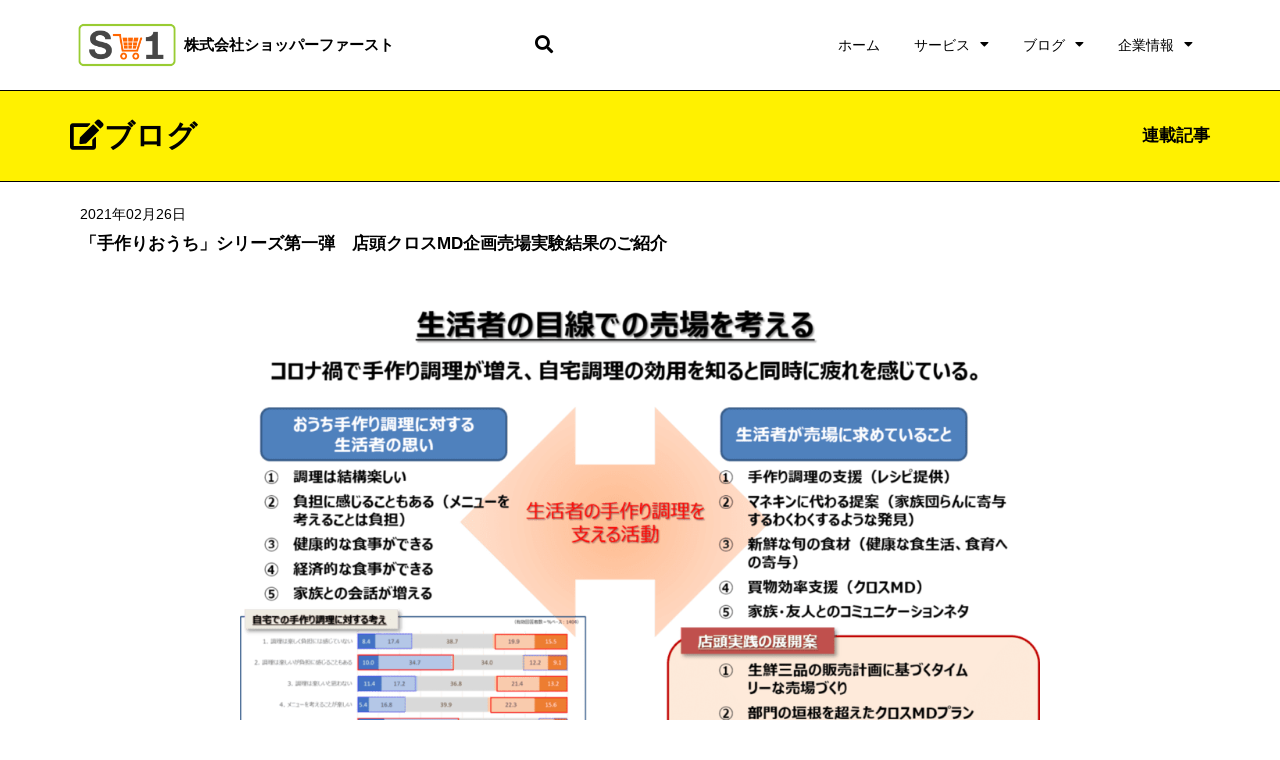

--- FILE ---
content_type: text/html; charset=UTF-8
request_url: https://shopper-first.com/study-20210226-1/
body_size: 17589
content:
<!doctype html>
<html lang="ja">
<head>
<!-- Global site tag (gtag.js) - Google Analytics -->
<script async src="https://www.googletagmanager.com/gtag/js?id=UA-157968344-1"></script>
<script>
  window.dataLayer = window.dataLayer || [];
  function gtag(){dataLayer.push(arguments);}
  gtag('js', new Date());

  gtag('config', 'UA-157968344-1');
</script>
	<meta charset="UTF-8">
	<meta name="viewport" content="width=device-width, initial-scale=1">
	<link rel="profile" href="http://gmpg.org/xfn/11">
	<meta name='robots' content='index, follow, max-image-preview:large, max-snippet:-1, max-video-preview:-1' />
	<style>img:is([sizes="auto" i], [sizes^="auto," i]) { contain-intrinsic-size: 3000px 1500px }</style>
	
	<!-- This site is optimized with the Yoast SEO plugin v25.1 - https://yoast.com/wordpress/plugins/seo/ -->
	<title>「手作りおうち」シリーズ第一弾　店頭クロスMD企画売場実験結果のご紹介 | 株式会社ショッパーファースト | 東京のリサーチ&amp;コンサルティング会社</title>
	<meta name="description" content="株式会社ショッパーファーストのブログ「「手作りおうち」シリーズ第一弾　店頭クロスMD企画売場実験結果のご紹介 」のページです。株式会社ショッパーファースト（S1）は、＜暮らし＞のリズムや気持ちのスイッチの変化に寄り沿い続ける東京のリサーチ&amp;コンサルティング会社です。ショッパーに特化した各種市場調査、店舗診断「STORE CLINIC」、生活者研究「くらリズlabo」などユニークなサービスを提供しています。ブログも定期更新しています。" />
	<link rel="canonical" href="https://shopper-first.com/study-20210226-1/" />
	<meta property="og:locale" content="ja_JP" />
	<meta property="og:type" content="article" />
	<meta property="og:title" content="「手作りおうち」シリーズ第一弾　店頭クロスMD企画売場実験結果のご紹介 | 株式会社ショッパーファースト | 東京のリサーチ&amp;コンサルティング会社" />
	<meta property="og:description" content="株式会社ショッパーファーストのブログ「「手作りおうち」シリーズ第一弾　店頭クロスMD企画売場実験結果のご紹介 」のページです。株式会社ショッパーファースト（S1）は、＜暮らし＞のリズムや気持ちのスイッチの変化に寄り沿い続ける東京のリサーチ&amp;コンサルティング会社です。ショッパーに特化した各種市場調査、店舗診断「STORE CLINIC」、生活者研究「くらリズlabo」などユニークなサービスを提供しています。ブログも定期更新しています。" />
	<meta property="og:url" content="https://shopper-first.com/study-20210226-1/" />
	<meta property="og:site_name" content="株式会社ショッパーファースト" />
	<meta property="article:published_time" content="2021-02-25T23:05:45+00:00" />
	<meta property="article:modified_time" content="2021-02-26T07:47:57+00:00" />
	<meta property="og:image" content="https://shopper-first.com/wp-content/uploads/2021/02/P1-1-1024x670.png" />
	<meta name="author" content="shopperfirst" />
	<meta name="twitter:card" content="summary_large_image" />
	<meta name="twitter:label1" content="Written by" />
	<meta name="twitter:data1" content="shopperfirst" />
	<script type="application/ld+json" class="yoast-schema-graph">{"@context":"https://schema.org","@graph":[{"@type":"Article","@id":"https://shopper-first.com/study-20210226-1/#article","isPartOf":{"@id":"https://shopper-first.com/study-20210226-1/"},"author":{"name":"shopperfirst","@id":"https://shopper-first.com/#/schema/person/b19ed9c001c542a27c92fd3a0245d567"},"headline":"「手作りおうち」シリーズ第一弾　店頭クロスMD企画売場実験結果のご紹介","datePublished":"2021-02-25T23:05:45+00:00","dateModified":"2021-02-26T07:47:57+00:00","mainEntityOfPage":{"@id":"https://shopper-first.com/study-20210226-1/"},"wordCount":1,"publisher":{"@id":"https://shopper-first.com/#organization"},"image":{"@id":"https://shopper-first.com/study-20210226-1/#primaryimage"},"thumbnailUrl":"https://shopper-first.com/wp-content/uploads/2021/02/P1-1-1024x670.png","keywords":["アフターコロナ","ウィズコロナ","ニューノーマル","フォトダイアリー","日記調査"],"articleSection":["連載記事"],"inLanguage":"ja"},{"@type":"WebPage","@id":"https://shopper-first.com/study-20210226-1/","url":"https://shopper-first.com/study-20210226-1/","name":"「手作りおうち」シリーズ第一弾　店頭クロスMD企画売場実験結果のご紹介 | 株式会社ショッパーファースト | 東京のリサーチ&コンサルティング会社","isPartOf":{"@id":"https://shopper-first.com/#website"},"primaryImageOfPage":{"@id":"https://shopper-first.com/study-20210226-1/#primaryimage"},"image":{"@id":"https://shopper-first.com/study-20210226-1/#primaryimage"},"thumbnailUrl":"https://shopper-first.com/wp-content/uploads/2021/02/P1-1-1024x670.png","datePublished":"2021-02-25T23:05:45+00:00","dateModified":"2021-02-26T07:47:57+00:00","description":"株式会社ショッパーファーストのブログ「「手作りおうち」シリーズ第一弾　店頭クロスMD企画売場実験結果のご紹介 」のページです。株式会社ショッパーファースト（S1）は、＜暮らし＞のリズムや気持ちのスイッチの変化に寄り沿い続ける東京のリサーチ&コンサルティング会社です。ショッパーに特化した各種市場調査、店舗診断「STORE CLINIC」、生活者研究「くらリズlabo」などユニークなサービスを提供しています。ブログも定期更新しています。","breadcrumb":{"@id":"https://shopper-first.com/study-20210226-1/#breadcrumb"},"inLanguage":"ja","potentialAction":[{"@type":"ReadAction","target":["https://shopper-first.com/study-20210226-1/"]}]},{"@type":"ImageObject","inLanguage":"ja","@id":"https://shopper-first.com/study-20210226-1/#primaryimage","url":"https://shopper-first.com/wp-content/uploads/2021/02/P1-1.png","contentUrl":"https://shopper-first.com/wp-content/uploads/2021/02/P1-1.png","width":1280,"height":837},{"@type":"BreadcrumbList","@id":"https://shopper-first.com/study-20210226-1/#breadcrumb","itemListElement":[{"@type":"ListItem","position":1,"name":"ホーム","item":"https://shopper-first.com/"},{"@type":"ListItem","position":2,"name":"「手作りおうち」シリーズ第一弾　店頭クロスMD企画売場実験結果のご紹介"}]},{"@type":"WebSite","@id":"https://shopper-first.com/#website","url":"https://shopper-first.com/","name":"株式会社ショッパーファースト","description":"東京渋谷区のマーケティング会社","publisher":{"@id":"https://shopper-first.com/#organization"},"potentialAction":[{"@type":"SearchAction","target":{"@type":"EntryPoint","urlTemplate":"https://shopper-first.com/?s={search_term_string}"},"query-input":{"@type":"PropertyValueSpecification","valueRequired":true,"valueName":"search_term_string"}}],"inLanguage":"ja"},{"@type":"Organization","@id":"https://shopper-first.com/#organization","name":"株式会社ショッパーファースト","url":"https://shopper-first.com/","logo":{"@type":"ImageObject","inLanguage":"ja","@id":"https://shopper-first.com/#/schema/logo/image/","url":"https://shopper-first.com/wp-content/uploads/2020/02/s1_logo.png","contentUrl":"https://shopper-first.com/wp-content/uploads/2020/02/s1_logo.png","width":800,"height":360,"caption":"株式会社ショッパーファースト"},"image":{"@id":"https://shopper-first.com/#/schema/logo/image/"}},{"@type":"Person","@id":"https://shopper-first.com/#/schema/person/b19ed9c001c542a27c92fd3a0245d567","name":"shopperfirst","sameAs":["https://shopper-first.com"],"url":"https://shopper-first.com/author/shopperfirst/"}]}</script>
	<!-- / Yoast SEO plugin. -->


<link rel="alternate" type="application/rss+xml" title="株式会社ショッパーファースト &raquo; Feed" href="https://shopper-first.com/feed/" />
<link rel="alternate" type="application/rss+xml" title="株式会社ショッパーファースト &raquo; Comments Feed" href="https://shopper-first.com/comments/feed/" />
<script>
window._wpemojiSettings = {"baseUrl":"https:\/\/s.w.org\/images\/core\/emoji\/16.0.1\/72x72\/","ext":".png","svgUrl":"https:\/\/s.w.org\/images\/core\/emoji\/16.0.1\/svg\/","svgExt":".svg","source":{"concatemoji":"https:\/\/shopper-first.com\/wp-includes\/js\/wp-emoji-release.min.js?ver=6.8.3"}};
/*! This file is auto-generated */
!function(s,n){var o,i,e;function c(e){try{var t={supportTests:e,timestamp:(new Date).valueOf()};sessionStorage.setItem(o,JSON.stringify(t))}catch(e){}}function p(e,t,n){e.clearRect(0,0,e.canvas.width,e.canvas.height),e.fillText(t,0,0);var t=new Uint32Array(e.getImageData(0,0,e.canvas.width,e.canvas.height).data),a=(e.clearRect(0,0,e.canvas.width,e.canvas.height),e.fillText(n,0,0),new Uint32Array(e.getImageData(0,0,e.canvas.width,e.canvas.height).data));return t.every(function(e,t){return e===a[t]})}function u(e,t){e.clearRect(0,0,e.canvas.width,e.canvas.height),e.fillText(t,0,0);for(var n=e.getImageData(16,16,1,1),a=0;a<n.data.length;a++)if(0!==n.data[a])return!1;return!0}function f(e,t,n,a){switch(t){case"flag":return n(e,"\ud83c\udff3\ufe0f\u200d\u26a7\ufe0f","\ud83c\udff3\ufe0f\u200b\u26a7\ufe0f")?!1:!n(e,"\ud83c\udde8\ud83c\uddf6","\ud83c\udde8\u200b\ud83c\uddf6")&&!n(e,"\ud83c\udff4\udb40\udc67\udb40\udc62\udb40\udc65\udb40\udc6e\udb40\udc67\udb40\udc7f","\ud83c\udff4\u200b\udb40\udc67\u200b\udb40\udc62\u200b\udb40\udc65\u200b\udb40\udc6e\u200b\udb40\udc67\u200b\udb40\udc7f");case"emoji":return!a(e,"\ud83e\udedf")}return!1}function g(e,t,n,a){var r="undefined"!=typeof WorkerGlobalScope&&self instanceof WorkerGlobalScope?new OffscreenCanvas(300,150):s.createElement("canvas"),o=r.getContext("2d",{willReadFrequently:!0}),i=(o.textBaseline="top",o.font="600 32px Arial",{});return e.forEach(function(e){i[e]=t(o,e,n,a)}),i}function t(e){var t=s.createElement("script");t.src=e,t.defer=!0,s.head.appendChild(t)}"undefined"!=typeof Promise&&(o="wpEmojiSettingsSupports",i=["flag","emoji"],n.supports={everything:!0,everythingExceptFlag:!0},e=new Promise(function(e){s.addEventListener("DOMContentLoaded",e,{once:!0})}),new Promise(function(t){var n=function(){try{var e=JSON.parse(sessionStorage.getItem(o));if("object"==typeof e&&"number"==typeof e.timestamp&&(new Date).valueOf()<e.timestamp+604800&&"object"==typeof e.supportTests)return e.supportTests}catch(e){}return null}();if(!n){if("undefined"!=typeof Worker&&"undefined"!=typeof OffscreenCanvas&&"undefined"!=typeof URL&&URL.createObjectURL&&"undefined"!=typeof Blob)try{var e="postMessage("+g.toString()+"("+[JSON.stringify(i),f.toString(),p.toString(),u.toString()].join(",")+"));",a=new Blob([e],{type:"text/javascript"}),r=new Worker(URL.createObjectURL(a),{name:"wpTestEmojiSupports"});return void(r.onmessage=function(e){c(n=e.data),r.terminate(),t(n)})}catch(e){}c(n=g(i,f,p,u))}t(n)}).then(function(e){for(var t in e)n.supports[t]=e[t],n.supports.everything=n.supports.everything&&n.supports[t],"flag"!==t&&(n.supports.everythingExceptFlag=n.supports.everythingExceptFlag&&n.supports[t]);n.supports.everythingExceptFlag=n.supports.everythingExceptFlag&&!n.supports.flag,n.DOMReady=!1,n.readyCallback=function(){n.DOMReady=!0}}).then(function(){return e}).then(function(){var e;n.supports.everything||(n.readyCallback(),(e=n.source||{}).concatemoji?t(e.concatemoji):e.wpemoji&&e.twemoji&&(t(e.twemoji),t(e.wpemoji)))}))}((window,document),window._wpemojiSettings);
</script>
<style id='wp-emoji-styles-inline-css'>

	img.wp-smiley, img.emoji {
		display: inline !important;
		border: none !important;
		box-shadow: none !important;
		height: 1em !important;
		width: 1em !important;
		margin: 0 0.07em !important;
		vertical-align: -0.1em !important;
		background: none !important;
		padding: 0 !important;
	}
</style>
<style id='global-styles-inline-css'>
:root{--wp--preset--aspect-ratio--square: 1;--wp--preset--aspect-ratio--4-3: 4/3;--wp--preset--aspect-ratio--3-4: 3/4;--wp--preset--aspect-ratio--3-2: 3/2;--wp--preset--aspect-ratio--2-3: 2/3;--wp--preset--aspect-ratio--16-9: 16/9;--wp--preset--aspect-ratio--9-16: 9/16;--wp--preset--color--black: #000000;--wp--preset--color--cyan-bluish-gray: #abb8c3;--wp--preset--color--white: #ffffff;--wp--preset--color--pale-pink: #f78da7;--wp--preset--color--vivid-red: #cf2e2e;--wp--preset--color--luminous-vivid-orange: #ff6900;--wp--preset--color--luminous-vivid-amber: #fcb900;--wp--preset--color--light-green-cyan: #7bdcb5;--wp--preset--color--vivid-green-cyan: #00d084;--wp--preset--color--pale-cyan-blue: #8ed1fc;--wp--preset--color--vivid-cyan-blue: #0693e3;--wp--preset--color--vivid-purple: #9b51e0;--wp--preset--gradient--vivid-cyan-blue-to-vivid-purple: linear-gradient(135deg,rgba(6,147,227,1) 0%,rgb(155,81,224) 100%);--wp--preset--gradient--light-green-cyan-to-vivid-green-cyan: linear-gradient(135deg,rgb(122,220,180) 0%,rgb(0,208,130) 100%);--wp--preset--gradient--luminous-vivid-amber-to-luminous-vivid-orange: linear-gradient(135deg,rgba(252,185,0,1) 0%,rgba(255,105,0,1) 100%);--wp--preset--gradient--luminous-vivid-orange-to-vivid-red: linear-gradient(135deg,rgba(255,105,0,1) 0%,rgb(207,46,46) 100%);--wp--preset--gradient--very-light-gray-to-cyan-bluish-gray: linear-gradient(135deg,rgb(238,238,238) 0%,rgb(169,184,195) 100%);--wp--preset--gradient--cool-to-warm-spectrum: linear-gradient(135deg,rgb(74,234,220) 0%,rgb(151,120,209) 20%,rgb(207,42,186) 40%,rgb(238,44,130) 60%,rgb(251,105,98) 80%,rgb(254,248,76) 100%);--wp--preset--gradient--blush-light-purple: linear-gradient(135deg,rgb(255,206,236) 0%,rgb(152,150,240) 100%);--wp--preset--gradient--blush-bordeaux: linear-gradient(135deg,rgb(254,205,165) 0%,rgb(254,45,45) 50%,rgb(107,0,62) 100%);--wp--preset--gradient--luminous-dusk: linear-gradient(135deg,rgb(255,203,112) 0%,rgb(199,81,192) 50%,rgb(65,88,208) 100%);--wp--preset--gradient--pale-ocean: linear-gradient(135deg,rgb(255,245,203) 0%,rgb(182,227,212) 50%,rgb(51,167,181) 100%);--wp--preset--gradient--electric-grass: linear-gradient(135deg,rgb(202,248,128) 0%,rgb(113,206,126) 100%);--wp--preset--gradient--midnight: linear-gradient(135deg,rgb(2,3,129) 0%,rgb(40,116,252) 100%);--wp--preset--font-size--small: 13px;--wp--preset--font-size--medium: 20px;--wp--preset--font-size--large: 36px;--wp--preset--font-size--x-large: 42px;--wp--preset--spacing--20: 0.44rem;--wp--preset--spacing--30: 0.67rem;--wp--preset--spacing--40: 1rem;--wp--preset--spacing--50: 1.5rem;--wp--preset--spacing--60: 2.25rem;--wp--preset--spacing--70: 3.38rem;--wp--preset--spacing--80: 5.06rem;--wp--preset--shadow--natural: 6px 6px 9px rgba(0, 0, 0, 0.2);--wp--preset--shadow--deep: 12px 12px 50px rgba(0, 0, 0, 0.4);--wp--preset--shadow--sharp: 6px 6px 0px rgba(0, 0, 0, 0.2);--wp--preset--shadow--outlined: 6px 6px 0px -3px rgba(255, 255, 255, 1), 6px 6px rgba(0, 0, 0, 1);--wp--preset--shadow--crisp: 6px 6px 0px rgba(0, 0, 0, 1);}:root { --wp--style--global--content-size: 800px;--wp--style--global--wide-size: 1200px; }:where(body) { margin: 0; }.wp-site-blocks > .alignleft { float: left; margin-right: 2em; }.wp-site-blocks > .alignright { float: right; margin-left: 2em; }.wp-site-blocks > .aligncenter { justify-content: center; margin-left: auto; margin-right: auto; }:where(.wp-site-blocks) > * { margin-block-start: 24px; margin-block-end: 0; }:where(.wp-site-blocks) > :first-child { margin-block-start: 0; }:where(.wp-site-blocks) > :last-child { margin-block-end: 0; }:root { --wp--style--block-gap: 24px; }:root :where(.is-layout-flow) > :first-child{margin-block-start: 0;}:root :where(.is-layout-flow) > :last-child{margin-block-end: 0;}:root :where(.is-layout-flow) > *{margin-block-start: 24px;margin-block-end: 0;}:root :where(.is-layout-constrained) > :first-child{margin-block-start: 0;}:root :where(.is-layout-constrained) > :last-child{margin-block-end: 0;}:root :where(.is-layout-constrained) > *{margin-block-start: 24px;margin-block-end: 0;}:root :where(.is-layout-flex){gap: 24px;}:root :where(.is-layout-grid){gap: 24px;}.is-layout-flow > .alignleft{float: left;margin-inline-start: 0;margin-inline-end: 2em;}.is-layout-flow > .alignright{float: right;margin-inline-start: 2em;margin-inline-end: 0;}.is-layout-flow > .aligncenter{margin-left: auto !important;margin-right: auto !important;}.is-layout-constrained > .alignleft{float: left;margin-inline-start: 0;margin-inline-end: 2em;}.is-layout-constrained > .alignright{float: right;margin-inline-start: 2em;margin-inline-end: 0;}.is-layout-constrained > .aligncenter{margin-left: auto !important;margin-right: auto !important;}.is-layout-constrained > :where(:not(.alignleft):not(.alignright):not(.alignfull)){max-width: var(--wp--style--global--content-size);margin-left: auto !important;margin-right: auto !important;}.is-layout-constrained > .alignwide{max-width: var(--wp--style--global--wide-size);}body .is-layout-flex{display: flex;}.is-layout-flex{flex-wrap: wrap;align-items: center;}.is-layout-flex > :is(*, div){margin: 0;}body .is-layout-grid{display: grid;}.is-layout-grid > :is(*, div){margin: 0;}body{padding-top: 0px;padding-right: 0px;padding-bottom: 0px;padding-left: 0px;}a:where(:not(.wp-element-button)){text-decoration: underline;}:root :where(.wp-element-button, .wp-block-button__link){background-color: #32373c;border-width: 0;color: #fff;font-family: inherit;font-size: inherit;line-height: inherit;padding: calc(0.667em + 2px) calc(1.333em + 2px);text-decoration: none;}.has-black-color{color: var(--wp--preset--color--black) !important;}.has-cyan-bluish-gray-color{color: var(--wp--preset--color--cyan-bluish-gray) !important;}.has-white-color{color: var(--wp--preset--color--white) !important;}.has-pale-pink-color{color: var(--wp--preset--color--pale-pink) !important;}.has-vivid-red-color{color: var(--wp--preset--color--vivid-red) !important;}.has-luminous-vivid-orange-color{color: var(--wp--preset--color--luminous-vivid-orange) !important;}.has-luminous-vivid-amber-color{color: var(--wp--preset--color--luminous-vivid-amber) !important;}.has-light-green-cyan-color{color: var(--wp--preset--color--light-green-cyan) !important;}.has-vivid-green-cyan-color{color: var(--wp--preset--color--vivid-green-cyan) !important;}.has-pale-cyan-blue-color{color: var(--wp--preset--color--pale-cyan-blue) !important;}.has-vivid-cyan-blue-color{color: var(--wp--preset--color--vivid-cyan-blue) !important;}.has-vivid-purple-color{color: var(--wp--preset--color--vivid-purple) !important;}.has-black-background-color{background-color: var(--wp--preset--color--black) !important;}.has-cyan-bluish-gray-background-color{background-color: var(--wp--preset--color--cyan-bluish-gray) !important;}.has-white-background-color{background-color: var(--wp--preset--color--white) !important;}.has-pale-pink-background-color{background-color: var(--wp--preset--color--pale-pink) !important;}.has-vivid-red-background-color{background-color: var(--wp--preset--color--vivid-red) !important;}.has-luminous-vivid-orange-background-color{background-color: var(--wp--preset--color--luminous-vivid-orange) !important;}.has-luminous-vivid-amber-background-color{background-color: var(--wp--preset--color--luminous-vivid-amber) !important;}.has-light-green-cyan-background-color{background-color: var(--wp--preset--color--light-green-cyan) !important;}.has-vivid-green-cyan-background-color{background-color: var(--wp--preset--color--vivid-green-cyan) !important;}.has-pale-cyan-blue-background-color{background-color: var(--wp--preset--color--pale-cyan-blue) !important;}.has-vivid-cyan-blue-background-color{background-color: var(--wp--preset--color--vivid-cyan-blue) !important;}.has-vivid-purple-background-color{background-color: var(--wp--preset--color--vivid-purple) !important;}.has-black-border-color{border-color: var(--wp--preset--color--black) !important;}.has-cyan-bluish-gray-border-color{border-color: var(--wp--preset--color--cyan-bluish-gray) !important;}.has-white-border-color{border-color: var(--wp--preset--color--white) !important;}.has-pale-pink-border-color{border-color: var(--wp--preset--color--pale-pink) !important;}.has-vivid-red-border-color{border-color: var(--wp--preset--color--vivid-red) !important;}.has-luminous-vivid-orange-border-color{border-color: var(--wp--preset--color--luminous-vivid-orange) !important;}.has-luminous-vivid-amber-border-color{border-color: var(--wp--preset--color--luminous-vivid-amber) !important;}.has-light-green-cyan-border-color{border-color: var(--wp--preset--color--light-green-cyan) !important;}.has-vivid-green-cyan-border-color{border-color: var(--wp--preset--color--vivid-green-cyan) !important;}.has-pale-cyan-blue-border-color{border-color: var(--wp--preset--color--pale-cyan-blue) !important;}.has-vivid-cyan-blue-border-color{border-color: var(--wp--preset--color--vivid-cyan-blue) !important;}.has-vivid-purple-border-color{border-color: var(--wp--preset--color--vivid-purple) !important;}.has-vivid-cyan-blue-to-vivid-purple-gradient-background{background: var(--wp--preset--gradient--vivid-cyan-blue-to-vivid-purple) !important;}.has-light-green-cyan-to-vivid-green-cyan-gradient-background{background: var(--wp--preset--gradient--light-green-cyan-to-vivid-green-cyan) !important;}.has-luminous-vivid-amber-to-luminous-vivid-orange-gradient-background{background: var(--wp--preset--gradient--luminous-vivid-amber-to-luminous-vivid-orange) !important;}.has-luminous-vivid-orange-to-vivid-red-gradient-background{background: var(--wp--preset--gradient--luminous-vivid-orange-to-vivid-red) !important;}.has-very-light-gray-to-cyan-bluish-gray-gradient-background{background: var(--wp--preset--gradient--very-light-gray-to-cyan-bluish-gray) !important;}.has-cool-to-warm-spectrum-gradient-background{background: var(--wp--preset--gradient--cool-to-warm-spectrum) !important;}.has-blush-light-purple-gradient-background{background: var(--wp--preset--gradient--blush-light-purple) !important;}.has-blush-bordeaux-gradient-background{background: var(--wp--preset--gradient--blush-bordeaux) !important;}.has-luminous-dusk-gradient-background{background: var(--wp--preset--gradient--luminous-dusk) !important;}.has-pale-ocean-gradient-background{background: var(--wp--preset--gradient--pale-ocean) !important;}.has-electric-grass-gradient-background{background: var(--wp--preset--gradient--electric-grass) !important;}.has-midnight-gradient-background{background: var(--wp--preset--gradient--midnight) !important;}.has-small-font-size{font-size: var(--wp--preset--font-size--small) !important;}.has-medium-font-size{font-size: var(--wp--preset--font-size--medium) !important;}.has-large-font-size{font-size: var(--wp--preset--font-size--large) !important;}.has-x-large-font-size{font-size: var(--wp--preset--font-size--x-large) !important;}
:root :where(.wp-block-pullquote){font-size: 1.5em;line-height: 1.6;}
</style>
<link rel='stylesheet' id='hello-elementor-theme-style-css' href='https://shopper-first.com/wp-content/themes/hello-elementor/theme.min.css?ver=3.4.3' media='all' />
<link rel='stylesheet' id='hello-elementor-child-style-css' href='https://shopper-first.com/wp-content/themes/hello-theme-child-master/style.css?ver=1.0.0' media='all' />
<link rel='stylesheet' id='hello-elementor-css' href='https://shopper-first.com/wp-content/themes/hello-elementor/style.min.css?ver=3.4.3' media='all' />
<link rel='stylesheet' id='hello-elementor-header-footer-css' href='https://shopper-first.com/wp-content/themes/hello-elementor/header-footer.min.css?ver=3.4.3' media='all' />
<link rel='stylesheet' id='elementor-frontend-css' href='https://shopper-first.com/wp-content/plugins/elementor/assets/css/frontend.min.css?ver=3.29.0' media='all' />
<link rel='stylesheet' id='widget-image-css' href='https://shopper-first.com/wp-content/plugins/elementor/assets/css/widget-image.min.css?ver=3.29.0' media='all' />
<link rel='stylesheet' id='widget-heading-css' href='https://shopper-first.com/wp-content/plugins/elementor/assets/css/widget-heading.min.css?ver=3.29.0' media='all' />
<link rel='stylesheet' id='widget-search-form-css' href='https://shopper-first.com/wp-content/plugins/elementor-pro/assets/css/widget-search-form.min.css?ver=3.29.0' media='all' />
<link rel='stylesheet' id='widget-nav-menu-css' href='https://shopper-first.com/wp-content/plugins/elementor-pro/assets/css/widget-nav-menu.min.css?ver=3.29.0' media='all' />
<link rel='stylesheet' id='e-sticky-css' href='https://shopper-first.com/wp-content/plugins/elementor-pro/assets/css/modules/sticky.min.css?ver=3.29.0' media='all' />
<link rel='stylesheet' id='widget-breadcrumbs-css' href='https://shopper-first.com/wp-content/plugins/elementor-pro/assets/css/widget-breadcrumbs.min.css?ver=3.29.0' media='all' />
<link rel='stylesheet' id='widget-icon-list-css' href='https://shopper-first.com/wp-content/plugins/elementor/assets/css/widget-icon-list.min.css?ver=3.29.0' media='all' />
<link rel='stylesheet' id='widget-post-info-css' href='https://shopper-first.com/wp-content/plugins/elementor-pro/assets/css/widget-post-info.min.css?ver=3.29.0' media='all' />
<link rel='stylesheet' id='widget-post-navigation-css' href='https://shopper-first.com/wp-content/plugins/elementor-pro/assets/css/widget-post-navigation.min.css?ver=3.29.0' media='all' />
<link rel='stylesheet' id='elementor-icons-css' href='https://shopper-first.com/wp-content/plugins/elementor/assets/lib/eicons/css/elementor-icons.min.css?ver=5.40.0' media='all' />
<link rel='stylesheet' id='elementor-post-1010-css' href='https://shopper-first.com/wp-content/uploads/elementor/css/post-1010.css?ver=1748311222' media='all' />
<link rel='stylesheet' id='font-awesome-5-all-css' href='https://shopper-first.com/wp-content/plugins/elementor/assets/lib/font-awesome/css/all.min.css?ver=3.29.0' media='all' />
<link rel='stylesheet' id='font-awesome-4-shim-css' href='https://shopper-first.com/wp-content/plugins/elementor/assets/lib/font-awesome/css/v4-shims.min.css?ver=3.29.0' media='all' />
<link rel='stylesheet' id='widget-spacer-css' href='https://shopper-first.com/wp-content/plugins/elementor/assets/css/widget-spacer.min.css?ver=3.29.0' media='all' />
<link rel='stylesheet' id='elementor-post-1654-css' href='https://shopper-first.com/wp-content/uploads/elementor/css/post-1654.css?ver=1748317314' media='all' />
<link rel='stylesheet' id='elementor-post-23-css' href='https://shopper-first.com/wp-content/uploads/elementor/css/post-23.css?ver=1751855638' media='all' />
<link rel='stylesheet' id='elementor-post-25-css' href='https://shopper-first.com/wp-content/uploads/elementor/css/post-25.css?ver=1748311222' media='all' />
<link rel='stylesheet' id='elementor-post-336-css' href='https://shopper-first.com/wp-content/uploads/elementor/css/post-336.css?ver=1748316408' media='all' />
<link rel='stylesheet' id='elementor-gf-local-roboto-css' href='https://shopper-first.com/wp-content/uploads/elementor/google-fonts/css/roboto.css?ver=1748300466' media='all' />
<link rel='stylesheet' id='elementor-gf-local-robotoslab-css' href='https://shopper-first.com/wp-content/uploads/elementor/google-fonts/css/robotoslab.css?ver=1748300469' media='all' />
<script src="https://shopper-first.com/wp-includes/js/jquery/jquery.min.js?ver=3.7.1" id="jquery-core-js"></script>
<script src="https://shopper-first.com/wp-includes/js/jquery/jquery-migrate.min.js?ver=3.4.1" id="jquery-migrate-js"></script>
<script src="https://shopper-first.com/wp-content/plugins/elementor/assets/lib/font-awesome/js/v4-shims.min.js?ver=3.29.0" id="font-awesome-4-shim-js"></script>
<link rel="https://api.w.org/" href="https://shopper-first.com/wp-json/" /><link rel="alternate" title="JSON" type="application/json" href="https://shopper-first.com/wp-json/wp/v2/posts/1654" /><link rel="EditURI" type="application/rsd+xml" title="RSD" href="https://shopper-first.com/xmlrpc.php?rsd" />
<meta name="generator" content="WordPress 6.8.3" />
<link rel='shortlink' href='https://shopper-first.com/?p=1654' />
<link rel="alternate" title="oEmbed (JSON)" type="application/json+oembed" href="https://shopper-first.com/wp-json/oembed/1.0/embed?url=https%3A%2F%2Fshopper-first.com%2Fstudy-20210226-1%2F" />
<link rel="alternate" title="oEmbed (XML)" type="text/xml+oembed" href="https://shopper-first.com/wp-json/oembed/1.0/embed?url=https%3A%2F%2Fshopper-first.com%2Fstudy-20210226-1%2F&#038;format=xml" />
<meta name="generator" content="Elementor 3.29.0; features: additional_custom_breakpoints, e_local_google_fonts; settings: css_print_method-external, google_font-enabled, font_display-auto">
			<style>
				.e-con.e-parent:nth-of-type(n+4):not(.e-lazyloaded):not(.e-no-lazyload),
				.e-con.e-parent:nth-of-type(n+4):not(.e-lazyloaded):not(.e-no-lazyload) * {
					background-image: none !important;
				}
				@media screen and (max-height: 1024px) {
					.e-con.e-parent:nth-of-type(n+3):not(.e-lazyloaded):not(.e-no-lazyload),
					.e-con.e-parent:nth-of-type(n+3):not(.e-lazyloaded):not(.e-no-lazyload) * {
						background-image: none !important;
					}
				}
				@media screen and (max-height: 640px) {
					.e-con.e-parent:nth-of-type(n+2):not(.e-lazyloaded):not(.e-no-lazyload),
					.e-con.e-parent:nth-of-type(n+2):not(.e-lazyloaded):not(.e-no-lazyload) * {
						background-image: none !important;
					}
				}
			</style>
			<link rel="icon" href="https://shopper-first.com/wp-content/uploads/2020/02/favicon-150x150.png" sizes="32x32" />
<link rel="icon" href="https://shopper-first.com/wp-content/uploads/2020/02/favicon.png" sizes="192x192" />
<link rel="apple-touch-icon" href="https://shopper-first.com/wp-content/uploads/2020/02/favicon.png" />
<meta name="msapplication-TileImage" content="https://shopper-first.com/wp-content/uploads/2020/02/favicon.png" />
		<style id="wp-custom-css">
			html, body, h1, h2, h3, h4, h5, h6, p, .elementor-nav-menu--main, .elementor-widget-posts .elementor-post__title a, .elementor-widget-posts .elementor-post__meta-data, .elementor-widget-heading .elementor-heading-title, .elementor-widget-toggle .elementor-toggle .elementor-tab-title, .elementor-widget-form .elementor-field-subgroup label, .elementor-widget-form .elementor-field-subgroup label, .elementor-widget-text-editor, .elementor-widget-nav-menu .elementor-nav-menu--main, .elementor-widget-form .elementor-button, .elementor-widget-form .elementor-field-group > label, .elementor-posts .elementor-post__excerpt p {
font-family: "Open Sans", "Helvetica Neue", Helvetica, "Arial", "游ゴシック", YuGothic, "ヒラギノ角ゴ ProN W3", "Hiragino Kaku Gothic ProN", "メイリオ", Meiryo, sans-serif;
		color: #000;
-webkit-font-smoothing:  inherit;
-moz-osx-font-smoothing: inherit;
}

h1 {font-size: 25px; line-height: 1.5em;}
h2 {font-size: 18px; line-height: 1.6em;}
h3 {font-size: 17px; line-height: 1.65em;}
h4 {font-size: 16px; line-height: 1.7em;}
h5 {font-size: 15px; line-height: 1.75em;}
h6 {font-size: 14px; line-height: 1.75em;}
p, dl, dt, dd, ol, ul, li, label {font-size: 14px; line-height: 1.75em; font-weight:normal;}
dl, dt, dd, ol, ul {
	margin-bottom:1rem;
}

.elementor-select-wrapper select {font-size: 14px !important; line-height: 1.75em !important;}

.elementor-posts .elementor-post__title,.elementor-posts .elementor-post__excerpt p, .elementor-tab-title a 
{font-size: 14px; line-height: 1.75em;}

.elementor-toggle-icon-opened,
.elementor-toggle-icon-closed {
	margin-top:4px;
}

a {
		color: #06377a;
}

a:visited {
   color: inherit;
}

h1, h2, h3, h4, h5, h6, .elementor-widget-heading .elementor-heading-title, .elementor-widget-toggle .elementor-toggle .elementor-tab-title, .elementor-widget-form .elementor-field-group > label {
   font-weight: 600;
}

h1.entry-title {
			display:none;
}

/*
 h1, h2, h3, h4, h5, h6, .elementor-widget-heading .elementor-heading-title, .elementor-widget-toggle .elementor-toggle .elementor-tab-title, .elementor-widget-form .elementor-field-group > label {
   font-weight: 600;
}

h1.entry-title {
	max-width: 1140px;
	margin-right: auto;
	margin-left: auto;
	padding: 0 10px;
	font-size: 25px;
}
*/

.elementor-button-text h2,
.elementor-button-text p {
    color: inherit;
}

.elementor-widget-heading .elementor-heading-title {
			line-height: 1.5em;
}

#copyright p,
p#breadcrumbs,
#annotation p {
	font-size: inherit;
}

.elementor-message {
    margin: 30px 0;
    font-size: 14px;
    line-height: 1.75em;
}

figcaption {
    font-size: 14px;
    line-height: 1.75em;
    font-style: inherit;
}
.wp-caption-text {
	margin-top: 5px;
}

.elementor-lightbox-image {
    max-width: 100%;
}

/* Go to top */
#page-top{
    height: 35px;
    width: 48px;
    position:fixed;
    right:75px;
    bottom:0;
    display: none;
    z-index:100000;
}
@media screen and (max-width: 800px) {
#page-top{
    right:14px;
}
}
 
#page-top a{
    background-color: #333;
    border-radius: 4px 4px 0 0;
    -webkit-border-radius: 4px 4px 0 0;
     -moz-border-radius: 4px 4px 0 0; 
    color:#fff;
    padding:10px;
    text-decoration:none;
    display:block;
    cursor:pointer;
    text-align:center;
    line-height:100%;
    transition: all .2s ease-in-out 0s;
}
 
#page-top a:hover{
		background-color: #cc0000;
    -webkit-transition:all 0.2s;
    -moz-transition:all 0.2s;
    transition:all 0.2s;
}

/* br */
@media screen and (min-width: 1025px) {
    .br-on-pc {
        display: inherit;
    }
    .br-on-mobile {
        display: none;
    }
    .br-on-tablet {
        display: none;
    }
}

@media screen and (max-width: 1024px) {
    .br-on-pc {
        display: none;
    }
    .br-on-tablet {
        display: inherit;
    }
	  .br-on-mobile {
        display: none;
    }
}

@media screen and (max-width: 767px) {
    .br-on-pc {
        display: none;
    }
    .br-on-tablet {
        display: none;
    }
	  .br-on-mobile {
        display: inherit;
    }
}

/* Mobile Hamburger Menu */
@media(max-width: 768px) {
.html-lock {
 	overflow:auto;
	height: 100%;
	}
.body-lock {
	overflow:hidden;
	height: 100%;
	-webkit-overflow-scrolling: touch;
	-webkit-transform: translateZ(0px);
	}
.mobile-menu .elementor-nav-menu--dropdown {
		background-color:rgba(0,0,0,0.3)!important;
	}
	.mobile-menu .sub-menu.elementor-nav-menu--dropdown {
		background-color:#ffffff !important;
	}
.mobile-menu .elementor-nav-menu--dropdown .elementor-item {
  		background-color:#ffffff;
	}
.mobile-menu .elementor-nav-menu__container {
	padding: 0 0 300px 0;
	}
.mobile-menu .elementor-nav-menu .sub-arrow {
	padding: 10px 10px 10px 150px;
	display: inline-block;
	}
.mobile-menu .current-product-parent a.has-submenu ,
.mobile-menu current-product-parent a:hover.has-submenu  {
		background-color:#f0f4ff !important;
	}
.mobile-menu .sub-menu {
  		background-color:#ffffff;
	padding-left:10px;
	}
.mobile-menu .elementor-sub-item {
    padding-right: 10px !important;
	}
.mobile-menu .elementor-nav-menu .sub-arrow a {
/* margin-left: 5px; */
	}
}

/* MailChimp */
#mc_embed_signup  [type="submit"]:not(:disabled) {
	background-color: #007bc6;
	color: #ffffff;
	font-weight: bold;
	line-height: 1em;
	border-radius: 3px;
	border: 0;
	font-family: initial;
	font-size: 14px;
	width: 50%;
}

/* reCAPTCHA */
.grecaptcha-badge {
	z-index: 99999;
}
		</style>
		</head>
<body class="wp-singular post-template-default single single-post postid-1654 single-format-standard wp-custom-logo wp-embed-responsive wp-theme-hello-elementor wp-child-theme-hello-theme-child-master hello-elementor-default elementor-default elementor-kit-1010 elementor-page elementor-page-1654 elementor-page-336">

		<div data-elementor-type="header" data-elementor-id="23" class="elementor elementor-23 elementor-location-header" data-elementor-post-type="elementor_library">
					<section class="elementor-section elementor-top-section elementor-element elementor-element-35e30eac elementor-section-content-middle elementor-section-boxed elementor-section-height-default elementor-section-height-default" data-id="35e30eac" data-element_type="section" id="Top" data-settings="{&quot;background_background&quot;:&quot;classic&quot;,&quot;sticky&quot;:&quot;top&quot;,&quot;sticky_on&quot;:[&quot;desktop&quot;,&quot;tablet&quot;,&quot;mobile&quot;],&quot;sticky_offset&quot;:0,&quot;sticky_effects_offset&quot;:0,&quot;sticky_anchor_link_offset&quot;:0}">
						<div class="elementor-container elementor-column-gap-no">
					<div class="elementor-column elementor-col-25 elementor-top-column elementor-element elementor-element-75148d7d" data-id="75148d7d" data-element_type="column">
			<div class="elementor-widget-wrap elementor-element-populated">
						<div class="elementor-element elementor-element-b063a1c elementor-widget elementor-widget-theme-site-logo elementor-widget-image" data-id="b063a1c" data-element_type="widget" data-widget_type="theme-site-logo.default">
				<div class="elementor-widget-container">
											<a href="https://shopper-first.com">
			<img loading="lazy" width="800" height="360" src="https://shopper-first.com/wp-content/uploads/2020/02/s1_logo.png" class="attachment-full size-full wp-image-900" alt="shopper-first（ショッパーファースト）" srcset="https://shopper-first.com/wp-content/uploads/2020/02/s1_logo.png 800w, https://shopper-first.com/wp-content/uploads/2020/02/s1_logo-300x135.png 300w, https://shopper-first.com/wp-content/uploads/2020/02/s1_logo-768x346.png 768w" sizes="(max-width: 800px) 100vw, 800px" />				</a>
											</div>
				</div>
					</div>
		</div>
				<div class="elementor-column elementor-col-25 elementor-top-column elementor-element elementor-element-7bcf5fed" data-id="7bcf5fed" data-element_type="column">
			<div class="elementor-widget-wrap elementor-element-populated">
						<div class="elementor-element elementor-element-1e2b95fd elementor-widget elementor-widget-heading" data-id="1e2b95fd" data-element_type="widget" data-widget_type="heading.default">
				<div class="elementor-widget-container">
					<h1 class="elementor-heading-title elementor-size-default"><a href="/">株式会社ショッパーファースト</a></h1>				</div>
				</div>
					</div>
		</div>
				<div class="elementor-column elementor-col-25 elementor-top-column elementor-element elementor-element-611dbb1a" data-id="611dbb1a" data-element_type="column">
			<div class="elementor-widget-wrap elementor-element-populated">
						<div class="elementor-element elementor-element-43f7ccd9 elementor-search-form--skin-full_screen elementor-widget elementor-widget-search-form" data-id="43f7ccd9" data-element_type="widget" data-settings="{&quot;skin&quot;:&quot;full_screen&quot;}" data-widget_type="search-form.default">
				<div class="elementor-widget-container">
							<search role="search">
			<form class="elementor-search-form" action="https://shopper-first.com" method="get">
												<div class="elementor-search-form__toggle" role="button" tabindex="0" aria-label="Search">
					<i aria-hidden="true" class="fas fa-search"></i>				</div>
								<div class="elementor-search-form__container">
					<label class="elementor-screen-only" for="elementor-search-form-43f7ccd9">Search</label>

					
					<input id="elementor-search-form-43f7ccd9" placeholder="検索..." class="elementor-search-form__input" type="search" name="s" value="">
					
					
										<div class="dialog-lightbox-close-button dialog-close-button" role="button" tabindex="0" aria-label="Close this search box.">
						<i aria-hidden="true" class="eicon-close"></i>					</div>
									</div>
			</form>
		</search>
						</div>
				</div>
					</div>
		</div>
				<div class="elementor-column elementor-col-25 elementor-top-column elementor-element elementor-element-31d99616 mobile-menu" data-id="31d99616" data-element_type="column">
			<div class="elementor-widget-wrap elementor-element-populated">
						<div class="elementor-element elementor-element-5c09dac7 elementor-nav-menu__align-end elementor-nav-menu--stretch elementor-nav-menu--dropdown-tablet elementor-nav-menu__text-align-aside elementor-nav-menu--toggle elementor-nav-menu--burger elementor-widget elementor-widget-nav-menu" data-id="5c09dac7" data-element_type="widget" data-settings="{&quot;full_width&quot;:&quot;stretch&quot;,&quot;layout&quot;:&quot;horizontal&quot;,&quot;submenu_icon&quot;:{&quot;value&quot;:&quot;&lt;i class=\&quot;fas fa-caret-down\&quot;&gt;&lt;\/i&gt;&quot;,&quot;library&quot;:&quot;fa-solid&quot;},&quot;toggle&quot;:&quot;burger&quot;}" data-widget_type="nav-menu.default">
				<div class="elementor-widget-container">
								<nav aria-label="メニュー" class="elementor-nav-menu--main elementor-nav-menu__container elementor-nav-menu--layout-horizontal e--pointer-none">
				<ul id="menu-1-5c09dac7" class="elementor-nav-menu"><li class="menu-item menu-item-type-post_type menu-item-object-page menu-item-home menu-item-18"><a href="https://shopper-first.com/" class="elementor-item">ホーム</a></li>
<li class="menu-item menu-item-type-post_type menu-item-object-page menu-item-has-children menu-item-259"><a href="https://shopper-first.com/s1/" class="elementor-item">サービス</a>
<ul class="sub-menu elementor-nav-menu--dropdown">
	<li class="menu-item menu-item-type-post_type menu-item-object-page menu-item-17"><a href="https://shopper-first.com/s1/" class="elementor-sub-item">市場調査「S1」</a></li>
</ul>
</li>
<li class="menu-item menu-item-type-post_type menu-item-object-page menu-item-has-children menu-item-356"><a href="https://shopper-first.com/information/" class="elementor-item">ブログ</a>
<ul class="sub-menu elementor-nav-menu--dropdown">
	<li class="menu-item menu-item-type-taxonomy menu-item-object-category menu-item-334"><a href="https://shopper-first.com/category/news/" class="elementor-sub-item">お知らせ</a></li>
	<li class="menu-item menu-item-type-taxonomy menu-item-object-category menu-item-332"><a href="https://shopper-first.com/category/seminar/" class="elementor-sub-item">セミナー</a></li>
	<li class="menu-item menu-item-type-taxonomy menu-item-object-category current-post-ancestor current-menu-parent current-post-parent menu-item-349"><a href="https://shopper-first.com/category/story/" class="elementor-sub-item">連載記事</a></li>
	<li class="menu-item menu-item-type-taxonomy menu-item-object-category menu-item-608"><a href="https://shopper-first.com/category/column/" class="elementor-sub-item">コラム</a></li>
</ul>
</li>
<li class="menu-item menu-item-type-post_type menu-item-object-page menu-item-has-children menu-item-245"><a href="https://shopper-first.com/company/" class="elementor-item">企業情報</a>
<ul class="sub-menu elementor-nav-menu--dropdown">
	<li class="menu-item menu-item-type-post_type menu-item-object-page menu-item-257"><a href="https://shopper-first.com/company/" class="elementor-sub-item">会社概要</a></li>
	<li class="menu-item menu-item-type-post_type menu-item-object-page menu-item-249"><a href="https://shopper-first.com/message/" class="elementor-sub-item">代表挨拶</a></li>
	<li class="menu-item menu-item-type-post_type menu-item-object-page menu-item-250"><a href="https://shopper-first.com/case/" class="elementor-sub-item">実施プロジェクト例</a></li>
	<li class="menu-item menu-item-type-post_type menu-item-object-page menu-item-1006"><a href="https://shopper-first.com/privacy-policy/" class="elementor-sub-item">個人情報保護方針</a></li>
	<li class="menu-item menu-item-type-post_type menu-item-object-page menu-item-252"><a href="https://shopper-first.com/security-policy/" class="elementor-sub-item">セキュリティポリシー</a></li>
</ul>
</li>
</ul>			</nav>
					<div class="elementor-menu-toggle" role="button" tabindex="0" aria-label="Menu Toggle" aria-expanded="false">
			<i aria-hidden="true" role="presentation" class="elementor-menu-toggle__icon--open eicon-menu-bar"></i><i aria-hidden="true" role="presentation" class="elementor-menu-toggle__icon--close eicon-close"></i>		</div>
					<nav class="elementor-nav-menu--dropdown elementor-nav-menu__container" aria-hidden="true">
				<ul id="menu-2-5c09dac7" class="elementor-nav-menu"><li class="menu-item menu-item-type-post_type menu-item-object-page menu-item-home menu-item-18"><a href="https://shopper-first.com/" class="elementor-item" tabindex="-1">ホーム</a></li>
<li class="menu-item menu-item-type-post_type menu-item-object-page menu-item-has-children menu-item-259"><a href="https://shopper-first.com/s1/" class="elementor-item" tabindex="-1">サービス</a>
<ul class="sub-menu elementor-nav-menu--dropdown">
	<li class="menu-item menu-item-type-post_type menu-item-object-page menu-item-17"><a href="https://shopper-first.com/s1/" class="elementor-sub-item" tabindex="-1">市場調査「S1」</a></li>
</ul>
</li>
<li class="menu-item menu-item-type-post_type menu-item-object-page menu-item-has-children menu-item-356"><a href="https://shopper-first.com/information/" class="elementor-item" tabindex="-1">ブログ</a>
<ul class="sub-menu elementor-nav-menu--dropdown">
	<li class="menu-item menu-item-type-taxonomy menu-item-object-category menu-item-334"><a href="https://shopper-first.com/category/news/" class="elementor-sub-item" tabindex="-1">お知らせ</a></li>
	<li class="menu-item menu-item-type-taxonomy menu-item-object-category menu-item-332"><a href="https://shopper-first.com/category/seminar/" class="elementor-sub-item" tabindex="-1">セミナー</a></li>
	<li class="menu-item menu-item-type-taxonomy menu-item-object-category current-post-ancestor current-menu-parent current-post-parent menu-item-349"><a href="https://shopper-first.com/category/story/" class="elementor-sub-item" tabindex="-1">連載記事</a></li>
	<li class="menu-item menu-item-type-taxonomy menu-item-object-category menu-item-608"><a href="https://shopper-first.com/category/column/" class="elementor-sub-item" tabindex="-1">コラム</a></li>
</ul>
</li>
<li class="menu-item menu-item-type-post_type menu-item-object-page menu-item-has-children menu-item-245"><a href="https://shopper-first.com/company/" class="elementor-item" tabindex="-1">企業情報</a>
<ul class="sub-menu elementor-nav-menu--dropdown">
	<li class="menu-item menu-item-type-post_type menu-item-object-page menu-item-257"><a href="https://shopper-first.com/company/" class="elementor-sub-item" tabindex="-1">会社概要</a></li>
	<li class="menu-item menu-item-type-post_type menu-item-object-page menu-item-249"><a href="https://shopper-first.com/message/" class="elementor-sub-item" tabindex="-1">代表挨拶</a></li>
	<li class="menu-item menu-item-type-post_type menu-item-object-page menu-item-250"><a href="https://shopper-first.com/case/" class="elementor-sub-item" tabindex="-1">実施プロジェクト例</a></li>
	<li class="menu-item menu-item-type-post_type menu-item-object-page menu-item-1006"><a href="https://shopper-first.com/privacy-policy/" class="elementor-sub-item" tabindex="-1">個人情報保護方針</a></li>
	<li class="menu-item menu-item-type-post_type menu-item-object-page menu-item-252"><a href="https://shopper-first.com/security-policy/" class="elementor-sub-item" tabindex="-1">セキュリティポリシー</a></li>
</ul>
</li>
</ul>			</nav>
						</div>
				</div>
					</div>
		</div>
					</div>
		</section>
				</div>
				<div data-elementor-type="single" data-elementor-id="336" class="elementor elementor-336 elementor-location-single post-1654 post type-post status-publish format-standard hentry category-story tag-17 tag-16 tag-19 tag-21 tag-20" data-elementor-post-type="elementor_library">
					<section class="elementor-section elementor-top-section elementor-element elementor-element-7815d561 elementor-section-boxed elementor-section-height-default elementor-section-height-default" data-id="7815d561" data-element_type="section" data-settings="{&quot;background_background&quot;:&quot;gradient&quot;}">
							<div class="elementor-background-overlay"></div>
							<div class="elementor-container elementor-column-gap-default">
					<div class="elementor-column elementor-col-50 elementor-top-column elementor-element elementor-element-39276a1b" data-id="39276a1b" data-element_type="column" data-settings="{&quot;background_background&quot;:&quot;classic&quot;}">
			<div class="elementor-widget-wrap elementor-element-populated">
						<div class="elementor-element elementor-element-30f63dac elementor-align-left elementor-widget elementor-widget-button" data-id="30f63dac" data-element_type="widget" data-widget_type="button.default">
				<div class="elementor-widget-container">
									<div class="elementor-button-wrapper">
					<a class="elementor-button elementor-button-link elementor-size-xl" href="https://shopper-first.com/information/">
						<span class="elementor-button-content-wrapper">
						<span class="elementor-button-icon">
				<i aria-hidden="true" class="fas fa-edit"></i>			</span>
									<span class="elementor-button-text">ブログ</span>
					</span>
					</a>
				</div>
								</div>
				</div>
					</div>
		</div>
				<div class="elementor-column elementor-col-50 elementor-top-column elementor-element elementor-element-58581202" data-id="58581202" data-element_type="column" data-settings="{&quot;background_background&quot;:&quot;classic&quot;}">
			<div class="elementor-widget-wrap elementor-element-populated">
						<div class="elementor-element elementor-element-3ed1ac3 elementor-mobile-align-right elementor-align-right elementor-widget elementor-widget-post-info" data-id="3ed1ac3" data-element_type="widget" data-widget_type="post-info.default">
				<div class="elementor-widget-container">
							<ul class="elementor-inline-items elementor-icon-list-items elementor-post-info">
								<li class="elementor-icon-list-item elementor-repeater-item-890f8ea elementor-inline-item" itemprop="about">
													<span class="elementor-icon-list-text elementor-post-info__item elementor-post-info__item--type-terms">
										<span class="elementor-post-info__terms-list">
				<a href="https://shopper-first.com/category/story/" class="elementor-post-info__terms-list-item">連載記事</a>				</span>
					</span>
								</li>
				</ul>
						</div>
				</div>
					</div>
		</div>
					</div>
		</section>
				<section class="elementor-section elementor-top-section elementor-element elementor-element-5e729c5d elementor-section-boxed elementor-section-height-default elementor-section-height-default" data-id="5e729c5d" data-element_type="section" data-settings="{&quot;background_background&quot;:&quot;classic&quot;}">
						<div class="elementor-container elementor-column-gap-default">
					<div class="elementor-column elementor-col-100 elementor-top-column elementor-element elementor-element-6475b7d3" data-id="6475b7d3" data-element_type="column">
			<div class="elementor-widget-wrap elementor-element-populated">
						<div class="elementor-element elementor-element-4a023cfa elementor-mobile-align-left elementor-align-left elementor-widget elementor-widget-post-info" data-id="4a023cfa" data-element_type="widget" data-widget_type="post-info.default">
				<div class="elementor-widget-container">
							<ul class="elementor-inline-items elementor-icon-list-items elementor-post-info">
								<li class="elementor-icon-list-item elementor-repeater-item-52f8380 elementor-inline-item" itemprop="datePublished">
													<span class="elementor-icon-list-text elementor-post-info__item elementor-post-info__item--type-date">
										<time>2021年02月26日</time>					</span>
								</li>
				</ul>
						</div>
				</div>
				<div class="elementor-element elementor-element-789bd3f0 elementor-widget elementor-widget-theme-post-title elementor-page-title elementor-widget-heading" data-id="789bd3f0" data-element_type="widget" data-widget_type="theme-post-title.default">
				<div class="elementor-widget-container">
					<h3 class="elementor-heading-title elementor-size-default">「手作りおうち」シリーズ第一弾　店頭クロスMD企画売場実験結果のご紹介</h3>				</div>
				</div>
					</div>
		</div>
					</div>
		</section>
				<section class="elementor-section elementor-top-section elementor-element elementor-element-bb61edb elementor-section-boxed elementor-section-height-default elementor-section-height-default" data-id="bb61edb" data-element_type="section">
						<div class="elementor-container elementor-column-gap-default">
					<div class="elementor-column elementor-col-100 elementor-top-column elementor-element elementor-element-3c0fa1a3" data-id="3c0fa1a3" data-element_type="column" data-settings="{&quot;background_background&quot;:&quot;classic&quot;}">
			<div class="elementor-widget-wrap elementor-element-populated">
						<div class="elementor-element elementor-element-e59d5b8 elementor-widget elementor-widget-theme-post-content" data-id="e59d5b8" data-element_type="widget" data-widget_type="theme-post-content.default">
				<div class="elementor-widget-container">
							<div data-elementor-type="wp-post" data-elementor-id="1654" class="elementor elementor-1654" data-elementor-post-type="post">
						<section class="elementor-section elementor-top-section elementor-element elementor-element-e205225 elementor-section-boxed elementor-section-height-default elementor-section-height-default" data-id="e205225" data-element_type="section">
						<div class="elementor-container elementor-column-gap-default">
					<div class="elementor-column elementor-col-100 elementor-top-column elementor-element elementor-element-34de06f" data-id="34de06f" data-element_type="column">
			<div class="elementor-widget-wrap elementor-element-populated">
						<div class="elementor-element elementor-element-936cfc8 elementor-widget elementor-widget-image" data-id="936cfc8" data-element_type="widget" data-widget_type="image.default">
				<div class="elementor-widget-container">
															<img fetchpriority="high" fetchpriority="high" decoding="async" width="800" height="523" src="https://shopper-first.com/wp-content/uploads/2021/02/P1-1-1024x670.png" class="attachment-large size-large wp-image-1661" alt="" srcset="https://shopper-first.com/wp-content/uploads/2021/02/P1-1-1024x670.png 1024w, https://shopper-first.com/wp-content/uploads/2021/02/P1-1-300x196.png 300w, https://shopper-first.com/wp-content/uploads/2021/02/P1-1-768x502.png 768w, https://shopper-first.com/wp-content/uploads/2021/02/P1-1.png 1280w" sizes="(max-width: 800px) 100vw, 800px" />															</div>
				</div>
				<div class="elementor-element elementor-element-31dda05 elementor-widget elementor-widget-spacer" data-id="31dda05" data-element_type="widget" data-widget_type="spacer.default">
				<div class="elementor-widget-container">
							<div class="elementor-spacer">
			<div class="elementor-spacer-inner"></div>
		</div>
						</div>
				</div>
				<div class="elementor-element elementor-element-b75635c elementor-widget elementor-widget-image" data-id="b75635c" data-element_type="widget" data-widget_type="image.default">
				<div class="elementor-widget-container">
															<img decoding="async" width="800" height="525" src="https://shopper-first.com/wp-content/uploads/2021/02/P2-1024x672.png" class="attachment-large size-large wp-image-1662" alt="" srcset="https://shopper-first.com/wp-content/uploads/2021/02/P2-1024x672.png 1024w, https://shopper-first.com/wp-content/uploads/2021/02/P2-300x197.png 300w, https://shopper-first.com/wp-content/uploads/2021/02/P2-768x504.png 768w, https://shopper-first.com/wp-content/uploads/2021/02/P2.png 1280w" sizes="(max-width: 800px) 100vw, 800px" />															</div>
				</div>
				<div class="elementor-element elementor-element-b34c96b elementor-widget elementor-widget-spacer" data-id="b34c96b" data-element_type="widget" data-widget_type="spacer.default">
				<div class="elementor-widget-container">
							<div class="elementor-spacer">
			<div class="elementor-spacer-inner"></div>
		</div>
						</div>
				</div>
				<div class="elementor-element elementor-element-3dc8f78 elementor-widget elementor-widget-image" data-id="3dc8f78" data-element_type="widget" data-widget_type="image.default">
				<div class="elementor-widget-container">
															<img decoding="async" width="800" height="505" src="https://shopper-first.com/wp-content/uploads/2021/02/P3-1-1024x647.png" class="attachment-large size-large wp-image-1667" alt="" srcset="https://shopper-first.com/wp-content/uploads/2021/02/P3-1-1024x647.png 1024w, https://shopper-first.com/wp-content/uploads/2021/02/P3-1-300x190.png 300w, https://shopper-first.com/wp-content/uploads/2021/02/P3-1-768x485.png 768w, https://shopper-first.com/wp-content/uploads/2021/02/P3-1.png 1280w" sizes="(max-width: 800px) 100vw, 800px" />															</div>
				</div>
				<div class="elementor-element elementor-element-1370342 elementor-widget elementor-widget-spacer" data-id="1370342" data-element_type="widget" data-widget_type="spacer.default">
				<div class="elementor-widget-container">
							<div class="elementor-spacer">
			<div class="elementor-spacer-inner"></div>
		</div>
						</div>
				</div>
				<div class="elementor-element elementor-element-5596852 elementor-widget elementor-widget-image" data-id="5596852" data-element_type="widget" data-widget_type="image.default">
				<div class="elementor-widget-container">
															<img loading="lazy" loading="lazy" decoding="async" width="800" height="600" src="https://shopper-first.com/wp-content/uploads/2021/02/P4-1024x768.png" class="attachment-large size-large wp-image-1668" alt="" srcset="https://shopper-first.com/wp-content/uploads/2021/02/P4-1024x768.png 1024w, https://shopper-first.com/wp-content/uploads/2021/02/P4-300x225.png 300w, https://shopper-first.com/wp-content/uploads/2021/02/P4-768x576.png 768w, https://shopper-first.com/wp-content/uploads/2021/02/P4.png 1280w" sizes="(max-width: 800px) 100vw, 800px" />															</div>
				</div>
				<div class="elementor-element elementor-element-36186d2 elementor-widget elementor-widget-spacer" data-id="36186d2" data-element_type="widget" data-widget_type="spacer.default">
				<div class="elementor-widget-container">
							<div class="elementor-spacer">
			<div class="elementor-spacer-inner"></div>
		</div>
						</div>
				</div>
				<div class="elementor-element elementor-element-b9f8742 elementor-widget elementor-widget-image" data-id="b9f8742" data-element_type="widget" data-widget_type="image.default">
				<div class="elementor-widget-container">
															<img loading="lazy" loading="lazy" decoding="async" width="800" height="565" src="https://shopper-first.com/wp-content/uploads/2021/02/P5-1024x723.png" class="attachment-large size-large wp-image-1669" alt="" srcset="https://shopper-first.com/wp-content/uploads/2021/02/P5-1024x723.png 1024w, https://shopper-first.com/wp-content/uploads/2021/02/P5-300x212.png 300w, https://shopper-first.com/wp-content/uploads/2021/02/P5-768x542.png 768w, https://shopper-first.com/wp-content/uploads/2021/02/P5.png 1280w" sizes="(max-width: 800px) 100vw, 800px" />															</div>
				</div>
				<div class="elementor-element elementor-element-f8cb636 elementor-widget elementor-widget-text-editor" data-id="f8cb636" data-element_type="widget" data-widget_type="text-editor.default">
				<div class="elementor-widget-container">
									<p><b>コロナ禍で変化した生活者</b><b>の実態を</b><b>捉え、経験豊富なプロジェクトチームメンバーと共に、</b><b>ショッパー視点に立った売場作りをサポートいたします。</b><b><br /><br /></b><b>ご興味、ご関心をお持ちの方はお気軽にお問合せください。</b></p>								</div>
				</div>
				<div class="elementor-element elementor-element-9c5e997 elementor-widget elementor-widget-spacer" data-id="9c5e997" data-element_type="widget" data-widget_type="spacer.default">
				<div class="elementor-widget-container">
							<div class="elementor-spacer">
			<div class="elementor-spacer-inner"></div>
		</div>
						</div>
				</div>
					</div>
		</div>
					</div>
		</section>
				</div>
						</div>
				</div>
					</div>
		</div>
					</div>
		</section>
				<section class="elementor-section elementor-top-section elementor-element elementor-element-353e668 elementor-section-boxed elementor-section-height-default elementor-section-height-default" data-id="353e668" data-element_type="section">
						<div class="elementor-container elementor-column-gap-default">
					<div class="elementor-column elementor-col-100 elementor-top-column elementor-element elementor-element-e75a550" data-id="e75a550" data-element_type="column">
			<div class="elementor-widget-wrap elementor-element-populated">
						<div class="elementor-element elementor-element-440453b2 elementor-widget elementor-widget-post-navigation" data-id="440453b2" data-element_type="widget" data-widget_type="post-navigation.default">
				<div class="elementor-widget-container">
							<div class="elementor-post-navigation">
			<div class="elementor-post-navigation__prev elementor-post-navigation__link">
				<a href="https://shopper-first.com/study-20210226-2/" rel="prev"><span class="post-navigation__arrow-wrapper post-navigation__arrow-prev"><i class="fa fa-angle-left" aria-hidden="true"></i><span class="elementor-screen-only">Prev</span></span><span class="elementor-post-navigation__link__prev"><span class="post-navigation__prev--label"></span><span class="post-navigation__prev--title">1日6食？生活フォト日記調査から見えた変化</span></span></a>			</div>
						<div class="elementor-post-navigation__next elementor-post-navigation__link">
				<a href="https://shopper-first.com/news-202102226/" rel="next"><span class="elementor-post-navigation__link__next"><span class="post-navigation__next--label"></span><span class="post-navigation__next--title">2月26日（金）日経MJに弊社代表が参加した座談会の記事が掲載されました</span></span><span class="post-navigation__arrow-wrapper post-navigation__arrow-next"><i class="fa fa-angle-right" aria-hidden="true"></i><span class="elementor-screen-only">Next</span></span></a>			</div>
		</div>
						</div>
				</div>
					</div>
		</div>
					</div>
		</section>
				<section class="elementor-section elementor-top-section elementor-element elementor-element-e3170b6 elementor-section-boxed elementor-section-height-default elementor-section-height-default" data-id="e3170b6" data-element_type="section">
						<div class="elementor-container elementor-column-gap-default">
					<div class="elementor-column elementor-col-25 elementor-top-column elementor-element elementor-element-1563fc6" data-id="1563fc6" data-element_type="column" data-settings="{&quot;background_background&quot;:&quot;classic&quot;}">
			<div class="elementor-widget-wrap elementor-element-populated">
						<div class="elementor-element elementor-element-e71b795 elementor-align-justify elementor-widget elementor-widget-button" data-id="e71b795" data-element_type="widget" data-widget_type="button.default">
				<div class="elementor-widget-container">
									<div class="elementor-button-wrapper">
					<a class="elementor-button elementor-button-link elementor-size-xs" href="https://shopper-first.com/category/news/">
						<span class="elementor-button-content-wrapper">
						<span class="elementor-button-icon">
				<i aria-hidden="true" class="far fa-newspaper"></i>			</span>
									<span class="elementor-button-text">お知らせ</span>
					</span>
					</a>
				</div>
								</div>
				</div>
					</div>
		</div>
				<div class="elementor-column elementor-col-25 elementor-top-column elementor-element elementor-element-60e8bb0" data-id="60e8bb0" data-element_type="column" data-settings="{&quot;background_background&quot;:&quot;classic&quot;}">
			<div class="elementor-widget-wrap elementor-element-populated">
						<div class="elementor-element elementor-element-909fb12 elementor-align-justify elementor-widget elementor-widget-button" data-id="909fb12" data-element_type="widget" data-widget_type="button.default">
				<div class="elementor-widget-container">
									<div class="elementor-button-wrapper">
					<a class="elementor-button elementor-button-link elementor-size-xs" href="https://shopper-first.com/category/seminar/">
						<span class="elementor-button-content-wrapper">
						<span class="elementor-button-icon">
				<i aria-hidden="true" class="fas fa-presentation"></i>			</span>
									<span class="elementor-button-text">セミナー</span>
					</span>
					</a>
				</div>
								</div>
				</div>
					</div>
		</div>
				<div class="elementor-column elementor-col-25 elementor-top-column elementor-element elementor-element-ac07863" data-id="ac07863" data-element_type="column" data-settings="{&quot;background_background&quot;:&quot;classic&quot;}">
			<div class="elementor-widget-wrap elementor-element-populated">
						<div class="elementor-element elementor-element-678e8d8 elementor-align-justify elementor-widget elementor-widget-button" data-id="678e8d8" data-element_type="widget" data-widget_type="button.default">
				<div class="elementor-widget-container">
									<div class="elementor-button-wrapper">
					<a class="elementor-button elementor-button-link elementor-size-xs" href="https://shopper-first.com/category/story/">
						<span class="elementor-button-content-wrapper">
						<span class="elementor-button-icon">
				<i aria-hidden="true" class="fas fa-book"></i>			</span>
									<span class="elementor-button-text">連載記事</span>
					</span>
					</a>
				</div>
								</div>
				</div>
					</div>
		</div>
				<div class="elementor-column elementor-col-25 elementor-top-column elementor-element elementor-element-9e65ffa" data-id="9e65ffa" data-element_type="column" data-settings="{&quot;background_background&quot;:&quot;classic&quot;}">
			<div class="elementor-widget-wrap elementor-element-populated">
						<div class="elementor-element elementor-element-da7693b elementor-align-justify elementor-widget elementor-widget-button" data-id="da7693b" data-element_type="widget" data-widget_type="button.default">
				<div class="elementor-widget-container">
									<div class="elementor-button-wrapper">
					<a class="elementor-button elementor-button-link elementor-size-xs" href="https://shopper-first.com/category/column/">
						<span class="elementor-button-content-wrapper">
						<span class="elementor-button-icon">
				<i aria-hidden="true" class="fas fa-coffee"></i>			</span>
									<span class="elementor-button-text">コラム</span>
					</span>
					</a>
				</div>
								</div>
				</div>
					</div>
		</div>
					</div>
		</section>
				</div>
				<div data-elementor-type="footer" data-elementor-id="25" class="elementor elementor-25 elementor-location-footer" data-elementor-post-type="elementor_library">
					<section class="elementor-section elementor-top-section elementor-element elementor-element-6fa2498f elementor-section-boxed elementor-section-height-default elementor-section-height-default" data-id="6fa2498f" data-element_type="section">
						<div class="elementor-container elementor-column-gap-default">
					<div class="elementor-column elementor-col-100 elementor-top-column elementor-element elementor-element-ba1c837" data-id="ba1c837" data-element_type="column">
			<div class="elementor-widget-wrap elementor-element-populated">
						<div class="elementor-element elementor-element-4bd2695 elementor-widget elementor-widget-breadcrumbs" data-id="4bd2695" data-element_type="widget" data-widget_type="breadcrumbs.default">
				<div class="elementor-widget-container">
					<p id="breadcrumbs"><span><span><a href="https://shopper-first.com/">ホーム</a></span> ＞ <span class="breadcrumb_last" aria-current="page">「手作りおうち」シリーズ第一弾　店頭クロスMD企画売場実験結果のご紹介</span></span></p>				</div>
				</div>
					</div>
		</div>
					</div>
		</section>
				<section class="elementor-section elementor-top-section elementor-element elementor-element-7769efad elementor-section-boxed elementor-section-height-default elementor-section-height-default" data-id="7769efad" data-element_type="section" data-settings="{&quot;background_background&quot;:&quot;classic&quot;}">
						<div class="elementor-container elementor-column-gap-default">
					<div class="elementor-column elementor-col-25 elementor-top-column elementor-element elementor-element-979143a" data-id="979143a" data-element_type="column">
			<div class="elementor-widget-wrap elementor-element-populated">
						<div class="elementor-element elementor-element-1d9cadd elementor-widget elementor-widget-theme-site-logo elementor-widget-image" data-id="1d9cadd" data-element_type="widget" data-widget_type="theme-site-logo.default">
				<div class="elementor-widget-container">
											<a href="https://shopper-first.com">
			<img src="https://shopper-first.com/wp-content/uploads/elementor/thumbs/s1_logo-okrad8u9g7szyd10ykhkdjyz4uiwxoqc2jceupxq8u.png" title="shopper-first（ショッパーファースト）" alt="shopper-first（ショッパーファースト）" loading="lazy" />				</a>
											</div>
				</div>
				<div class="elementor-element elementor-element-770ab4cd elementor-widget elementor-widget-heading" data-id="770ab4cd" data-element_type="widget" data-widget_type="heading.default">
				<div class="elementor-widget-container">
					<h1 class="elementor-heading-title elementor-size-default"><a href="/">株式会社ショッパーファースト</a></h1>				</div>
				</div>
				<div class="elementor-element elementor-element-1e26840e elementor-tablet-align-left elementor-align-left elementor-icon-list--layout-traditional elementor-list-item-link-full_width elementor-widget elementor-widget-icon-list" data-id="1e26840e" data-element_type="widget" data-widget_type="icon-list.default">
				<div class="elementor-widget-container">
							<ul class="elementor-icon-list-items">
							<li class="elementor-icon-list-item">
											<a href="https://shopper-first.com/company/">

												<span class="elementor-icon-list-icon">
							<i aria-hidden="true" class="fas fa-map-marker-alt"></i>						</span>
										<span class="elementor-icon-list-text">〒161-0031<br>東京都新宿区西落合４丁目9-12<br> U-フラッツ303</span>
											</a>
									</li>
								<li class="elementor-icon-list-item">
											<span class="elementor-icon-list-icon">
							<i aria-hidden="true" class="fas fa-phone"></i>						</span>
										<span class="elementor-icon-list-text">03-6276-4531</span>
									</li>
								<li class="elementor-icon-list-item">
											<span class="elementor-icon-list-icon">
							<i aria-hidden="true" class="fas fa-fax"></i>						</span>
										<span class="elementor-icon-list-text">03-6276-4532</span>
									</li>
						</ul>
						</div>
				</div>
					</div>
		</div>
				<div class="elementor-column elementor-col-25 elementor-top-column elementor-element elementor-element-63115baa" data-id="63115baa" data-element_type="column">
			<div class="elementor-widget-wrap elementor-element-populated">
						<div class="elementor-element elementor-element-7eb3f04 elementor-widget elementor-widget-heading" data-id="7eb3f04" data-element_type="widget" data-widget_type="heading.default">
				<div class="elementor-widget-container">
					<h2 class="elementor-heading-title elementor-size-default"><a href="https://shopper-first.com/s1/">サービス</a></h2>				</div>
				</div>
				<div class="elementor-element elementor-element-6f2aa518 elementor-nav-menu__align-start elementor-nav-menu--dropdown-tablet elementor-nav-menu__text-align-aside elementor-widget elementor-widget-nav-menu" data-id="6f2aa518" data-element_type="widget" data-settings="{&quot;layout&quot;:&quot;vertical&quot;,&quot;submenu_icon&quot;:{&quot;value&quot;:&quot;&lt;i class=\&quot;fas fa-caret-down\&quot;&gt;&lt;\/i&gt;&quot;,&quot;library&quot;:&quot;fa-solid&quot;}}" data-widget_type="nav-menu.default">
				<div class="elementor-widget-container">
								<nav aria-label="Menu" class="elementor-nav-menu--main elementor-nav-menu__container elementor-nav-menu--layout-vertical e--pointer-none">
				<ul id="menu-1-6f2aa518" class="elementor-nav-menu sm-vertical"><li class="menu-item menu-item-type-post_type menu-item-object-page menu-item-83"><a href="https://shopper-first.com/s1/" class="elementor-item">市場調査「S1」</a></li>
</ul>			</nav>
						<nav class="elementor-nav-menu--dropdown elementor-nav-menu__container" aria-hidden="true">
				<ul id="menu-2-6f2aa518" class="elementor-nav-menu sm-vertical"><li class="menu-item menu-item-type-post_type menu-item-object-page menu-item-83"><a href="https://shopper-first.com/s1/" class="elementor-item" tabindex="-1">市場調査「S1」</a></li>
</ul>			</nav>
						</div>
				</div>
					</div>
		</div>
				<div class="elementor-column elementor-col-25 elementor-top-column elementor-element elementor-element-211bf2d" data-id="211bf2d" data-element_type="column">
			<div class="elementor-widget-wrap elementor-element-populated">
						<div class="elementor-element elementor-element-8a5523a elementor-widget elementor-widget-heading" data-id="8a5523a" data-element_type="widget" data-widget_type="heading.default">
				<div class="elementor-widget-container">
					<h2 class="elementor-heading-title elementor-size-default"><a href="https://shopper-first.com/information/">ブログ</a></h2>				</div>
				</div>
				<div class="elementor-element elementor-element-4423e3b1 elementor-nav-menu__align-start elementor-nav-menu--dropdown-tablet elementor-nav-menu__text-align-aside elementor-widget elementor-widget-nav-menu" data-id="4423e3b1" data-element_type="widget" data-settings="{&quot;layout&quot;:&quot;vertical&quot;,&quot;submenu_icon&quot;:{&quot;value&quot;:&quot;&lt;i class=\&quot;fas fa-caret-down\&quot;&gt;&lt;\/i&gt;&quot;,&quot;library&quot;:&quot;fa-solid&quot;}}" data-widget_type="nav-menu.default">
				<div class="elementor-widget-container">
								<nav aria-label="Menu" class="elementor-nav-menu--main elementor-nav-menu__container elementor-nav-menu--layout-vertical e--pointer-none">
				<ul id="menu-1-4423e3b1" class="elementor-nav-menu sm-vertical"><li class="menu-item menu-item-type-taxonomy menu-item-object-category menu-item-364"><a href="https://shopper-first.com/category/news/" class="elementor-item">お知らせ</a></li>
<li class="menu-item menu-item-type-taxonomy menu-item-object-category menu-item-366"><a href="https://shopper-first.com/category/seminar/" class="elementor-item">セミナー</a></li>
<li class="menu-item menu-item-type-taxonomy menu-item-object-category current-post-ancestor current-menu-parent current-post-parent menu-item-365"><a href="https://shopper-first.com/category/story/" class="elementor-item">連載記事</a></li>
<li class="menu-item menu-item-type-taxonomy menu-item-object-category menu-item-607"><a href="https://shopper-first.com/category/column/" class="elementor-item">コラム</a></li>
</ul>			</nav>
						<nav class="elementor-nav-menu--dropdown elementor-nav-menu__container" aria-hidden="true">
				<ul id="menu-2-4423e3b1" class="elementor-nav-menu sm-vertical"><li class="menu-item menu-item-type-taxonomy menu-item-object-category menu-item-364"><a href="https://shopper-first.com/category/news/" class="elementor-item" tabindex="-1">お知らせ</a></li>
<li class="menu-item menu-item-type-taxonomy menu-item-object-category menu-item-366"><a href="https://shopper-first.com/category/seminar/" class="elementor-item" tabindex="-1">セミナー</a></li>
<li class="menu-item menu-item-type-taxonomy menu-item-object-category current-post-ancestor current-menu-parent current-post-parent menu-item-365"><a href="https://shopper-first.com/category/story/" class="elementor-item" tabindex="-1">連載記事</a></li>
<li class="menu-item menu-item-type-taxonomy menu-item-object-category menu-item-607"><a href="https://shopper-first.com/category/column/" class="elementor-item" tabindex="-1">コラム</a></li>
</ul>			</nav>
						</div>
				</div>
					</div>
		</div>
				<div class="elementor-column elementor-col-25 elementor-top-column elementor-element elementor-element-5ff0ec79" data-id="5ff0ec79" data-element_type="column">
			<div class="elementor-widget-wrap elementor-element-populated">
						<div class="elementor-element elementor-element-5bdb907 elementor-widget elementor-widget-heading" data-id="5bdb907" data-element_type="widget" data-widget_type="heading.default">
				<div class="elementor-widget-container">
					<h2 class="elementor-heading-title elementor-size-default"><a href="https://shopper-first.com/company/">企業情報</a></h2>				</div>
				</div>
				<div class="elementor-element elementor-element-2d485de elementor-nav-menu__align-start elementor-nav-menu--dropdown-tablet elementor-nav-menu__text-align-aside elementor-widget elementor-widget-nav-menu" data-id="2d485de" data-element_type="widget" data-settings="{&quot;layout&quot;:&quot;vertical&quot;,&quot;submenu_icon&quot;:{&quot;value&quot;:&quot;&lt;i class=\&quot;fas fa-caret-down\&quot;&gt;&lt;\/i&gt;&quot;,&quot;library&quot;:&quot;fa-solid&quot;}}" data-widget_type="nav-menu.default">
				<div class="elementor-widget-container">
								<nav aria-label="Menu" class="elementor-nav-menu--main elementor-nav-menu__container elementor-nav-menu--layout-vertical e--pointer-none">
				<ul id="menu-1-2d485de" class="elementor-nav-menu sm-vertical"><li class="menu-item menu-item-type-post_type menu-item-object-page menu-item-92"><a href="https://shopper-first.com/company/" class="elementor-item">会社概要</a></li>
<li class="menu-item menu-item-type-post_type menu-item-object-page menu-item-204"><a href="https://shopper-first.com/message/" class="elementor-item">代表挨拶</a></li>
<li class="menu-item menu-item-type-post_type menu-item-object-page menu-item-212"><a href="https://shopper-first.com/case/" class="elementor-item">実施プロジェクト例</a></li>
<li class="menu-item menu-item-type-post_type menu-item-object-page menu-item-1005"><a href="https://shopper-first.com/privacy-policy/" class="elementor-item">個人情報保護方針</a></li>
<li class="menu-item menu-item-type-post_type menu-item-object-page menu-item-90"><a href="https://shopper-first.com/security-policy/" class="elementor-item">セキュリティポリシー</a></li>
</ul>			</nav>
						<nav class="elementor-nav-menu--dropdown elementor-nav-menu__container" aria-hidden="true">
				<ul id="menu-2-2d485de" class="elementor-nav-menu sm-vertical"><li class="menu-item menu-item-type-post_type menu-item-object-page menu-item-92"><a href="https://shopper-first.com/company/" class="elementor-item" tabindex="-1">会社概要</a></li>
<li class="menu-item menu-item-type-post_type menu-item-object-page menu-item-204"><a href="https://shopper-first.com/message/" class="elementor-item" tabindex="-1">代表挨拶</a></li>
<li class="menu-item menu-item-type-post_type menu-item-object-page menu-item-212"><a href="https://shopper-first.com/case/" class="elementor-item" tabindex="-1">実施プロジェクト例</a></li>
<li class="menu-item menu-item-type-post_type menu-item-object-page menu-item-1005"><a href="https://shopper-first.com/privacy-policy/" class="elementor-item" tabindex="-1">個人情報保護方針</a></li>
<li class="menu-item menu-item-type-post_type menu-item-object-page menu-item-90"><a href="https://shopper-first.com/security-policy/" class="elementor-item" tabindex="-1">セキュリティポリシー</a></li>
</ul>			</nav>
						</div>
				</div>
					</div>
		</div>
					</div>
		</section>
				<section class="elementor-section elementor-top-section elementor-element elementor-element-b0cc6a4 elementor-section-content-middle elementor-section-boxed elementor-section-height-default elementor-section-height-default" data-id="b0cc6a4" data-element_type="section" data-settings="{&quot;background_background&quot;:&quot;classic&quot;}">
						<div class="elementor-container elementor-column-gap-default">
					<div class="elementor-column elementor-col-100 elementor-top-column elementor-element elementor-element-4e8770f3" data-id="4e8770f3" data-element_type="column">
			<div class="elementor-widget-wrap elementor-element-populated">
						<div class="elementor-element elementor-element-358ee2f9 elementor-widget elementor-widget-text-editor" data-id="358ee2f9" data-element_type="widget" id="copyright" data-widget_type="text-editor.default">
				<div class="elementor-widget-container">
									<p>Copyright © 2026 Shopper First Inc. All Rights Reserved.</p>								</div>
				</div>
					</div>
		</div>
					</div>
		</section>
				<section class="elementor-section elementor-top-section elementor-element elementor-element-2d6c23ea elementor-section-boxed elementor-section-height-default elementor-section-height-default" data-id="2d6c23ea" data-element_type="section">
						<div class="elementor-container elementor-column-gap-no">
					<div class="elementor-column elementor-col-100 elementor-top-column elementor-element elementor-element-5490a542" data-id="5490a542" data-element_type="column">
			<div class="elementor-widget-wrap elementor-element-populated">
						<div class="elementor-element elementor-element-6c5a4505 elementor-widget elementor-widget-html" data-id="6c5a4505" data-element_type="widget" data-widget_type="html.default">
				<div class="elementor-widget-container">
					<div id="page-top">
  <a id="move-page-top">▲</a>
</div>				</div>
				</div>
					</div>
		</div>
					</div>
		</section>
				</div>
		
<script type="speculationrules">
{"prefetch":[{"source":"document","where":{"and":[{"href_matches":"\/*"},{"not":{"href_matches":["\/wp-*.php","\/wp-admin\/*","\/wp-content\/uploads\/*","\/wp-content\/*","\/wp-content\/plugins\/*","\/wp-content\/themes\/hello-theme-child-master\/*","\/wp-content\/themes\/hello-elementor\/*","\/*\\?(.+)"]}},{"not":{"selector_matches":"a[rel~=\"nofollow\"]"}},{"not":{"selector_matches":".no-prefetch, .no-prefetch a"}}]},"eagerness":"conservative"}]}
</script>
			<script>
				const lazyloadRunObserver = () => {
					const lazyloadBackgrounds = document.querySelectorAll( `.e-con.e-parent:not(.e-lazyloaded)` );
					const lazyloadBackgroundObserver = new IntersectionObserver( ( entries ) => {
						entries.forEach( ( entry ) => {
							if ( entry.isIntersecting ) {
								let lazyloadBackground = entry.target;
								if( lazyloadBackground ) {
									lazyloadBackground.classList.add( 'e-lazyloaded' );
								}
								lazyloadBackgroundObserver.unobserve( entry.target );
							}
						});
					}, { rootMargin: '200px 0px 200px 0px' } );
					lazyloadBackgrounds.forEach( ( lazyloadBackground ) => {
						lazyloadBackgroundObserver.observe( lazyloadBackground );
					} );
				};
				const events = [
					'DOMContentLoaded',
					'elementor/lazyload/observe',
				];
				events.forEach( ( event ) => {
					document.addEventListener( event, lazyloadRunObserver );
				} );
			</script>
			<script src="https://shopper-first.com/wp-content/plugins/elementor/assets/js/webpack.runtime.min.js?ver=3.29.0" id="elementor-webpack-runtime-js"></script>
<script src="https://shopper-first.com/wp-content/plugins/elementor/assets/js/frontend-modules.min.js?ver=3.29.0" id="elementor-frontend-modules-js"></script>
<script src="https://shopper-first.com/wp-includes/js/jquery/ui/core.min.js?ver=1.13.3" id="jquery-ui-core-js"></script>
<script id="elementor-frontend-js-before">
var elementorFrontendConfig = {"environmentMode":{"edit":false,"wpPreview":false,"isScriptDebug":false},"i18n":{"shareOnFacebook":"Share on Facebook","shareOnTwitter":"Share on Twitter","pinIt":"Pin it","download":"Download","downloadImage":"Download image","fullscreen":"Fullscreen","zoom":"Zoom","share":"Share","playVideo":"Play Video","previous":"Previous","next":"Next","close":"Close","a11yCarouselPrevSlideMessage":"Previous slide","a11yCarouselNextSlideMessage":"Next slide","a11yCarouselFirstSlideMessage":"This is the first slide","a11yCarouselLastSlideMessage":"This is the last slide","a11yCarouselPaginationBulletMessage":"Go to slide"},"is_rtl":false,"breakpoints":{"xs":0,"sm":480,"md":768,"lg":1025,"xl":1440,"xxl":1600},"responsive":{"breakpoints":{"mobile":{"label":"Mobile Portrait","value":767,"default_value":767,"direction":"max","is_enabled":true},"mobile_extra":{"label":"Mobile Landscape","value":880,"default_value":880,"direction":"max","is_enabled":false},"tablet":{"label":"Tablet Portrait","value":1024,"default_value":1024,"direction":"max","is_enabled":true},"tablet_extra":{"label":"Tablet Landscape","value":1200,"default_value":1200,"direction":"max","is_enabled":false},"laptop":{"label":"Laptop","value":1366,"default_value":1366,"direction":"max","is_enabled":false},"widescreen":{"label":"Widescreen","value":2400,"default_value":2400,"direction":"min","is_enabled":false}},"hasCustomBreakpoints":false},"version":"3.29.0","is_static":false,"experimentalFeatures":{"additional_custom_breakpoints":true,"e_local_google_fonts":true,"theme_builder_v2":true,"editor_v2":true,"home_screen":true,"cloud-library":true,"e_opt_in_v4_page":true},"urls":{"assets":"https:\/\/shopper-first.com\/wp-content\/plugins\/elementor\/assets\/","ajaxurl":"https:\/\/shopper-first.com\/wp-admin\/admin-ajax.php","uploadUrl":"https:\/\/shopper-first.com\/wp-content\/uploads"},"nonces":{"floatingButtonsClickTracking":"c6293307d5"},"swiperClass":"swiper","settings":{"page":[],"editorPreferences":[]},"kit":{"global_image_lightbox":"yes","active_breakpoints":["viewport_mobile","viewport_tablet"],"lightbox_enable_counter":"yes","lightbox_enable_fullscreen":"yes","lightbox_enable_zoom":"yes","lightbox_enable_share":"yes","lightbox_title_src":"title","lightbox_description_src":"description"},"post":{"id":1654,"title":"%E3%80%8C%E6%89%8B%E4%BD%9C%E3%82%8A%E3%81%8A%E3%81%86%E3%81%A1%E3%80%8D%E3%82%B7%E3%83%AA%E3%83%BC%E3%82%BA%E7%AC%AC%E4%B8%80%E5%BC%BE%E3%80%80%E5%BA%97%E9%A0%AD%E3%82%AF%E3%83%AD%E3%82%B9MD%E4%BC%81%E7%94%BB%E5%A3%B2%E5%A0%B4%E5%AE%9F%E9%A8%93%E7%B5%90%E6%9E%9C%E3%81%AE%E3%81%94%E7%B4%B9%E4%BB%8B%20%7C%20%E6%A0%AA%E5%BC%8F%E4%BC%9A%E7%A4%BE%E3%82%B7%E3%83%A7%E3%83%83%E3%83%91%E3%83%BC%E3%83%95%E3%82%A1%E3%83%BC%E3%82%B9%E3%83%88%20%7C%20%E6%9D%B1%E4%BA%AC%E3%81%AE%E3%83%AA%E3%82%B5%E3%83%BC%E3%83%81%26%E3%82%B3%E3%83%B3%E3%82%B5%E3%83%AB%E3%83%86%E3%82%A3%E3%83%B3%E3%82%B0%E4%BC%9A%E7%A4%BE","excerpt":"","featuredImage":false}};
</script>
<script src="https://shopper-first.com/wp-content/plugins/elementor/assets/js/frontend.min.js?ver=3.29.0" id="elementor-frontend-js"></script>
<script src="https://shopper-first.com/wp-content/plugins/elementor-pro/assets/lib/smartmenus/jquery.smartmenus.min.js?ver=1.2.1" id="smartmenus-js"></script>
<script src="https://shopper-first.com/wp-content/plugins/elementor-pro/assets/lib/sticky/jquery.sticky.min.js?ver=3.29.0" id="e-sticky-js"></script>
<script src="https://shopper-first.com/wp-content/plugins/elementor-pro/assets/js/webpack-pro.runtime.min.js?ver=3.29.0" id="elementor-pro-webpack-runtime-js"></script>
<script src="https://shopper-first.com/wp-includes/js/dist/hooks.min.js?ver=4d63a3d491d11ffd8ac6" id="wp-hooks-js"></script>
<script src="https://shopper-first.com/wp-includes/js/dist/i18n.min.js?ver=5e580eb46a90c2b997e6" id="wp-i18n-js"></script>
<script id="wp-i18n-js-after">
wp.i18n.setLocaleData( { 'text direction\u0004ltr': [ 'ltr' ] } );
</script>
<script id="elementor-pro-frontend-js-before">
var ElementorProFrontendConfig = {"ajaxurl":"https:\/\/shopper-first.com\/wp-admin\/admin-ajax.php","nonce":"4aadb5ade9","urls":{"assets":"https:\/\/shopper-first.com\/wp-content\/plugins\/elementor-pro\/assets\/","rest":"https:\/\/shopper-first.com\/wp-json\/"},"settings":{"lazy_load_background_images":true},"popup":{"hasPopUps":false},"shareButtonsNetworks":{"facebook":{"title":"Facebook","has_counter":true},"twitter":{"title":"Twitter"},"linkedin":{"title":"LinkedIn","has_counter":true},"pinterest":{"title":"Pinterest","has_counter":true},"reddit":{"title":"Reddit","has_counter":true},"vk":{"title":"VK","has_counter":true},"odnoklassniki":{"title":"OK","has_counter":true},"tumblr":{"title":"Tumblr"},"digg":{"title":"Digg"},"skype":{"title":"Skype"},"stumbleupon":{"title":"StumbleUpon","has_counter":true},"mix":{"title":"Mix"},"telegram":{"title":"Telegram"},"pocket":{"title":"Pocket","has_counter":true},"xing":{"title":"XING","has_counter":true},"whatsapp":{"title":"WhatsApp"},"email":{"title":"Email"},"print":{"title":"Print"},"x-twitter":{"title":"X"},"threads":{"title":"Threads"}},"facebook_sdk":{"lang":"ja","app_id":""},"lottie":{"defaultAnimationUrl":"https:\/\/shopper-first.com\/wp-content\/plugins\/elementor-pro\/modules\/lottie\/assets\/animations\/default.json"}};
</script>
<script src="https://shopper-first.com/wp-content/plugins/elementor-pro/assets/js/frontend.min.js?ver=3.29.0" id="elementor-pro-frontend-js"></script>
<script src="https://shopper-first.com/wp-content/plugins/elementor-pro/assets/js/elements-handlers.min.js?ver=3.29.0" id="pro-elements-handlers-js"></script>
<script src="https://kit.fontawesome.com/bd3aa3a1d1.js?ver=3.29.0" id="font-awesome-pro-js"></script>
<script src='https://shopper-first.com/wp-content/themes/hello-theme-child-master/gotop.js' charset='UTF-8'></script>
<script src='https://shopper-first.com/wp-content/themes/hello-theme-child-master/spnavi.js' charset='UTF-8'></script>
</body>
</html>

<!-- page cached by KUSANAGI. Cache created : 17:33:16(GMT). Expire : 23:33:16(GMT). -->
<!-- CacheID : d03fed7d7f1aaa99abec3ca7c5739458 -->

--- FILE ---
content_type: text/css
request_url: https://shopper-first.com/wp-content/uploads/elementor/css/post-1010.css?ver=1748311222
body_size: 334
content:
.elementor-kit-1010{--e-global-color-primary:#000000;--e-global-color-secondary:#000000;--e-global-color-text:#000000;--e-global-color-accent:#26388A;--e-global-color-3bf02f0a:#6EC1E4;--e-global-color-69c6ab3f:#54595F;--e-global-color-5a60d6e3:#7A7A7A;--e-global-color-48c1707a:#61CE70;--e-global-color-3c40272c:#4054B2;--e-global-color-74d8f347:#23A455;--e-global-color-48ec6a98:#000;--e-global-color-6e42f6a:#FFF;--e-global-color-3a3c3bfe:RGBA(0, 0, 0, 0.98);--e-global-typography-primary-font-family:"Roboto";--e-global-typography-primary-font-weight:600;--e-global-typography-secondary-font-family:"Roboto Slab";--e-global-typography-secondary-font-weight:400;--e-global-typography-text-font-family:"Roboto";--e-global-typography-text-font-weight:400;--e-global-typography-accent-font-family:"Roboto";--e-global-typography-accent-font-weight:500;}.elementor-kit-1010 e-page-transition{background-color:#FFBC7D;}.elementor-section.elementor-section-boxed > .elementor-container{max-width:1140px;}.e-con{--container-max-width:1140px;}{}h1.entry-title{display:var(--page-title-display);}@media(max-width:1024px){.elementor-section.elementor-section-boxed > .elementor-container{max-width:1024px;}.e-con{--container-max-width:1024px;}}@media(max-width:767px){.elementor-section.elementor-section-boxed > .elementor-container{max-width:767px;}.e-con{--container-max-width:767px;}}

--- FILE ---
content_type: text/css
request_url: https://shopper-first.com/wp-content/uploads/elementor/css/post-1654.css?ver=1748317314
body_size: 787
content:
.elementor-widget-image .widget-image-caption{color:var( --e-global-color-text );}.elementor-1654 .elementor-element.elementor-element-31dda05{--spacer-size:10px;}.elementor-1654 .elementor-element.elementor-element-b34c96b{--spacer-size:10px;}.elementor-1654 .elementor-element.elementor-element-1370342{--spacer-size:10px;}.elementor-1654 .elementor-element.elementor-element-36186d2{--spacer-size:10px;}.elementor-widget-text-editor{color:var( --e-global-color-text );}.elementor-widget-text-editor.elementor-drop-cap-view-stacked .elementor-drop-cap{background-color:var( --e-global-color-primary );}.elementor-widget-text-editor.elementor-drop-cap-view-framed .elementor-drop-cap, .elementor-widget-text-editor.elementor-drop-cap-view-default .elementor-drop-cap{color:var( --e-global-color-primary );border-color:var( --e-global-color-primary );}.elementor-1654 .elementor-element.elementor-element-9c5e997{--spacer-size:10px;}

--- FILE ---
content_type: text/css
request_url: https://shopper-first.com/wp-content/uploads/elementor/css/post-23.css?ver=1751855638
body_size: 1663
content:
.elementor-23 .elementor-element.elementor-element-35e30eac > .elementor-container > .elementor-column > .elementor-widget-wrap{align-content:center;align-items:center;}.elementor-23 .elementor-element.elementor-element-35e30eac:not(.elementor-motion-effects-element-type-background), .elementor-23 .elementor-element.elementor-element-35e30eac > .elementor-motion-effects-container > .elementor-motion-effects-layer{background-color:#FFFFFF;}.elementor-23 .elementor-element.elementor-element-35e30eac{border-style:solid;border-width:0px 0px 1px 0px;transition:background 0.3s, border 0.3s, border-radius 0.3s, box-shadow 0.3s;}.elementor-23 .elementor-element.elementor-element-35e30eac, .elementor-23 .elementor-element.elementor-element-35e30eac > .elementor-background-overlay{border-radius:0px 0px 0px 0px;}.elementor-23 .elementor-element.elementor-element-35e30eac > .elementor-background-overlay{transition:background 0.3s, border-radius 0.3s, opacity 0.3s;}.elementor-23 .elementor-element.elementor-element-75148d7d > .elementor-widget-wrap > .elementor-widget:not(.elementor-widget__width-auto):not(.elementor-widget__width-initial):not(:last-child):not(.elementor-absolute){margin-bottom:0px;}.elementor-widget-theme-site-logo .widget-image-caption{color:var( --e-global-color-text );}.elementor-23 .elementor-element.elementor-element-7bcf5fed > .elementor-widget-wrap > .elementor-widget:not(.elementor-widget__width-auto):not(.elementor-widget__width-initial):not(:last-child):not(.elementor-absolute){margin-bottom:0px;}.elementor-widget-heading .elementor-heading-title{color:var( --e-global-color-primary );}.elementor-23 .elementor-element.elementor-element-1e2b95fd > .elementor-widget-container{margin:0px 0px 0px 0px;padding:0px 0px 0px 0px;}.elementor-23 .elementor-element.elementor-element-1e2b95fd .elementor-heading-title{font-size:15px;font-weight:bold;color:#000000;}.elementor-widget-search-form .elementor-search-form__input,
					.elementor-widget-search-form .elementor-search-form__icon,
					.elementor-widget-search-form .elementor-lightbox .dialog-lightbox-close-button,
					.elementor-widget-search-form .elementor-lightbox .dialog-lightbox-close-button:hover,
					.elementor-widget-search-form.elementor-search-form--skin-full_screen input[type="search"].elementor-search-form__input{color:var( --e-global-color-text );fill:var( --e-global-color-text );}.elementor-widget-search-form .elementor-search-form__submit{background-color:var( --e-global-color-secondary );}.elementor-23 .elementor-element.elementor-element-43f7ccd9 .elementor-search-form{text-align:right;}.elementor-23 .elementor-element.elementor-element-43f7ccd9 .elementor-search-form__toggle{--e-search-form-toggle-size:33px;--e-search-form-toggle-color:#000000;--e-search-form-toggle-background-color:#ffffff;}.elementor-23 .elementor-element.elementor-element-43f7ccd9.elementor-search-form--skin-full_screen .elementor-search-form__container{background-color:rgba(255,255,255,0.9);}.elementor-23 .elementor-element.elementor-element-43f7ccd9 input[type="search"].elementor-search-form__input{font-size:17px;}.elementor-23 .elementor-element.elementor-element-43f7ccd9 .elementor-search-form__input,
					.elementor-23 .elementor-element.elementor-element-43f7ccd9 .elementor-search-form__icon,
					.elementor-23 .elementor-element.elementor-element-43f7ccd9 .elementor-lightbox .dialog-lightbox-close-button,
					.elementor-23 .elementor-element.elementor-element-43f7ccd9 .elementor-lightbox .dialog-lightbox-close-button:hover,
					.elementor-23 .elementor-element.elementor-element-43f7ccd9.elementor-search-form--skin-full_screen input[type="search"].elementor-search-form__input{color:#000000;fill:#000000;}.elementor-23 .elementor-element.elementor-element-43f7ccd9:not(.elementor-search-form--skin-full_screen) .elementor-search-form__container{border-color:#000000;border-width:0px 0px 1px 0px;border-radius:0px;}.elementor-23 .elementor-element.elementor-element-43f7ccd9.elementor-search-form--skin-full_screen input[type="search"].elementor-search-form__input{border-color:#000000;border-width:0px 0px 1px 0px;border-radius:0px;}.elementor-23 .elementor-element.elementor-element-43f7ccd9:not(.elementor-search-form--skin-full_screen) .elementor-search-form--focus .elementor-search-form__input,
					.elementor-23 .elementor-element.elementor-element-43f7ccd9 .elementor-search-form--focus .elementor-search-form__icon,
					.elementor-23 .elementor-element.elementor-element-43f7ccd9 .elementor-lightbox .dialog-lightbox-close-button:hover,
					.elementor-23 .elementor-element.elementor-element-43f7ccd9.elementor-search-form--skin-full_screen input[type="search"].elementor-search-form__input:focus{color:#000000;fill:#000000;}.elementor-23 .elementor-element.elementor-element-43f7ccd9:not(.elementor-search-form--skin-full_screen) .elementor-search-form--focus .elementor-search-form__container{border-color:#000000;}.elementor-23 .elementor-element.elementor-element-43f7ccd9.elementor-search-form--skin-full_screen input[type="search"].elementor-search-form__input:focus{border-color:#000000;}.elementor-23 .elementor-element.elementor-element-31d99616 > .elementor-widget-wrap > .elementor-widget:not(.elementor-widget__width-auto):not(.elementor-widget__width-initial):not(:last-child):not(.elementor-absolute){margin-bottom:0px;}.elementor-widget-nav-menu .elementor-nav-menu--main .elementor-item{color:var( --e-global-color-text );fill:var( --e-global-color-text );}.elementor-widget-nav-menu .elementor-nav-menu--main .elementor-item:hover,
					.elementor-widget-nav-menu .elementor-nav-menu--main .elementor-item.elementor-item-active,
					.elementor-widget-nav-menu .elementor-nav-menu--main .elementor-item.highlighted,
					.elementor-widget-nav-menu .elementor-nav-menu--main .elementor-item:focus{color:var( --e-global-color-accent );fill:var( --e-global-color-accent );}.elementor-widget-nav-menu .elementor-nav-menu--main:not(.e--pointer-framed) .elementor-item:before,
					.elementor-widget-nav-menu .elementor-nav-menu--main:not(.e--pointer-framed) .elementor-item:after{background-color:var( --e-global-color-accent );}.elementor-widget-nav-menu .e--pointer-framed .elementor-item:before,
					.elementor-widget-nav-menu .e--pointer-framed .elementor-item:after{border-color:var( --e-global-color-accent );}.elementor-widget-nav-menu{--e-nav-menu-divider-color:var( --e-global-color-text );}.elementor-23 .elementor-element.elementor-element-5c09dac7 .elementor-menu-toggle{margin-left:auto;background-color:rgba(0,0,0,0);}.elementor-23 .elementor-element.elementor-element-5c09dac7 .elementor-nav-menu--main .elementor-item{color:#000000;fill:#000000;padding-left:17px;padding-right:17px;padding-top:25px;padding-bottom:25px;}.elementor-23 .elementor-element.elementor-element-5c09dac7 .elementor-nav-menu--main .elementor-item:hover,
					.elementor-23 .elementor-element.elementor-element-5c09dac7 .elementor-nav-menu--main .elementor-item.elementor-item-active,
					.elementor-23 .elementor-element.elementor-element-5c09dac7 .elementor-nav-menu--main .elementor-item.highlighted,
					.elementor-23 .elementor-element.elementor-element-5c09dac7 .elementor-nav-menu--main .elementor-item:focus{color:#cc0000;fill:#cc0000;}.elementor-23 .elementor-element.elementor-element-5c09dac7 .elementor-nav-menu--main .elementor-item.elementor-item-active{color:#000000;}.elementor-23 .elementor-element.elementor-element-5c09dac7 .elementor-nav-menu--dropdown a, .elementor-23 .elementor-element.elementor-element-5c09dac7 .elementor-menu-toggle{color:#000000;fill:#000000;}.elementor-23 .elementor-element.elementor-element-5c09dac7 .elementor-nav-menu--dropdown{background-color:#ffffff;}.elementor-23 .elementor-element.elementor-element-5c09dac7 .elementor-nav-menu--dropdown a:hover,
					.elementor-23 .elementor-element.elementor-element-5c09dac7 .elementor-nav-menu--dropdown a:focus,
					.elementor-23 .elementor-element.elementor-element-5c09dac7 .elementor-nav-menu--dropdown a.elementor-item-active,
					.elementor-23 .elementor-element.elementor-element-5c09dac7 .elementor-nav-menu--dropdown a.highlighted,
					.elementor-23 .elementor-element.elementor-element-5c09dac7 .elementor-menu-toggle:hover,
					.elementor-23 .elementor-element.elementor-element-5c09dac7 .elementor-menu-toggle:focus{color:#000000;}.elementor-23 .elementor-element.elementor-element-5c09dac7 .elementor-nav-menu--dropdown a:hover,
					.elementor-23 .elementor-element.elementor-element-5c09dac7 .elementor-nav-menu--dropdown a:focus,
					.elementor-23 .elementor-element.elementor-element-5c09dac7 .elementor-nav-menu--dropdown a.elementor-item-active,
					.elementor-23 .elementor-element.elementor-element-5c09dac7 .elementor-nav-menu--dropdown a.highlighted{background-color:#ffffff;}.elementor-23 .elementor-element.elementor-element-5c09dac7 .elementor-nav-menu--dropdown a.elementor-item-active{color:#000000;}.elementor-23 .elementor-element.elementor-element-5c09dac7 .elementor-nav-menu--main .elementor-nav-menu--dropdown, .elementor-23 .elementor-element.elementor-element-5c09dac7 .elementor-nav-menu__container.elementor-nav-menu--dropdown{box-shadow:0px 0px 5px 0px rgba(0,0,0,0.3);}.elementor-23 .elementor-element.elementor-element-5c09dac7 .elementor-nav-menu--dropdown a{padding-left:10px;padding-right:10px;padding-top:10px;padding-bottom:10px;}.elementor-23 .elementor-element.elementor-element-5c09dac7 .elementor-nav-menu--main > .elementor-nav-menu > li > .elementor-nav-menu--dropdown, .elementor-23 .elementor-element.elementor-element-5c09dac7 .elementor-nav-menu__container.elementor-nav-menu--dropdown{margin-top:10px !important;}.elementor-23 .elementor-element.elementor-element-5c09dac7 div.elementor-menu-toggle{color:#000000;}.elementor-23 .elementor-element.elementor-element-5c09dac7 div.elementor-menu-toggle svg{fill:#000000;}.elementor-theme-builder-content-area{height:400px;}.elementor-location-header:before, .elementor-location-footer:before{content:"";display:table;clear:both;}@media(max-width:1024px){.elementor-23 .elementor-element.elementor-element-35e30eac{padding:20px 20px 20px 20px;}.elementor-23 .elementor-element.elementor-element-1e2b95fd .elementor-heading-title{font-size:2.1vw;}.elementor-23 .elementor-element.elementor-element-5c09dac7 .elementor-nav-menu--main > .elementor-nav-menu > li > .elementor-nav-menu--dropdown, .elementor-23 .elementor-element.elementor-element-5c09dac7 .elementor-nav-menu__container.elementor-nav-menu--dropdown{margin-top:35px !important;}}@media(max-width:767px){.elementor-23 .elementor-element.elementor-element-35e30eac{border-width:0px 0px 1px 0px;margin-top:0px;margin-bottom:0px;padding:10px 10px 10px 10px;}.elementor-23 .elementor-element.elementor-element-35e30eac, .elementor-23 .elementor-element.elementor-element-35e30eac > .elementor-background-overlay{border-radius:0px 0px 0px 0px;}.elementor-23 .elementor-element.elementor-element-75148d7d{width:25%;}.elementor-23 .elementor-element.elementor-element-7bcf5fed{width:50%;}.elementor-23 .elementor-element.elementor-element-7bcf5fed > .elementor-element-populated{margin:0px 0px 0px 0px;--e-column-margin-right:0px;--e-column-margin-left:0px;}.elementor-23 .elementor-element.elementor-element-1e2b95fd > .elementor-widget-container{margin:0px 0px 0px 0px;padding:0px 0px 0px 0px;}.elementor-23 .elementor-element.elementor-element-1e2b95fd{text-align:left;}.elementor-23 .elementor-element.elementor-element-1e2b95fd .elementor-heading-title{font-size:11px;}.elementor-23 .elementor-element.elementor-element-611dbb1a{width:10%;}.elementor-23 .elementor-element.elementor-element-43f7ccd9 input[type="search"].elementor-search-form__input{font-size:20px;}.elementor-23 .elementor-element.elementor-element-31d99616{width:15%;}.elementor-23 .elementor-element.elementor-element-5c09dac7 > .elementor-widget-container{margin:0px 10px 0px 0px;}.elementor-23 .elementor-element.elementor-element-5c09dac7 .elementor-nav-menu--main > .elementor-nav-menu > li > .elementor-nav-menu--dropdown, .elementor-23 .elementor-element.elementor-element-5c09dac7 .elementor-nav-menu__container.elementor-nav-menu--dropdown{margin-top:10px !important;}}@media(min-width:768px){.elementor-23 .elementor-element.elementor-element-75148d7d{width:10%;}.elementor-23 .elementor-element.elementor-element-7bcf5fed{width:22%;}.elementor-23 .elementor-element.elementor-element-611dbb1a{width:11%;}.elementor-23 .elementor-element.elementor-element-31d99616{width:57%;}}@media(max-width:1024px) and (min-width:768px){.elementor-23 .elementor-element.elementor-element-75148d7d{width:20%;}.elementor-23 .elementor-element.elementor-element-7bcf5fed{width:40%;}.elementor-23 .elementor-element.elementor-element-611dbb1a{width:30%;}.elementor-23 .elementor-element.elementor-element-31d99616{width:10%;}}/* Start custom CSS for nav-menu, class: .elementor-element-5c09dac7 */.elementor-nav-menu__container {
padding: 10px 0;
}

@media(max-width: 768px) {
.elementor-nav-menu .sub-arrow {
    padding: 10px 10px 10px 150px;
    display: inline-block;
}
}
.elementor-23 .elementor-element.elementor-element-5c09dac7 .sub-menu {
    padding: 10px 0;
}

.elementor-23 .elementor-element.elementor-element-5c09dac7 .elementor-sub-item {
    padding-right: 10px !important;
}

.elementor-23 .elementor-element.elementor-element-5c09dac7 .elementor-nav-menu .sub-arrowa {
    margin-left: 5px;
}/* End custom CSS */

--- FILE ---
content_type: text/css
request_url: https://shopper-first.com/wp-content/uploads/elementor/css/post-25.css?ver=1748311222
body_size: 2195
content:
.elementor-25 .elementor-element.elementor-element-6fa2498f{margin-top:50px;margin-bottom:0px;}.elementor-25 .elementor-element.elementor-element-7769efad{border-style:solid;border-width:1px 0px 0px 0px;transition:background 0.3s, border 0.3s, border-radius 0.3s, box-shadow 0.3s;padding:30px 0px 30px 0px;}.elementor-25 .elementor-element.elementor-element-7769efad > .elementor-background-overlay{transition:background 0.3s, border-radius 0.3s, opacity 0.3s;}.elementor-bc-flex-widget .elementor-25 .elementor-element.elementor-element-979143a.elementor-column .elementor-widget-wrap{align-items:flex-start;}.elementor-25 .elementor-element.elementor-element-979143a.elementor-column.elementor-element[data-element_type="column"] > .elementor-widget-wrap.elementor-element-populated{align-content:flex-start;align-items:flex-start;}.elementor-25 .elementor-element.elementor-element-979143a > .elementor-widget-wrap > .elementor-widget:not(.elementor-widget__width-auto):not(.elementor-widget__width-initial):not(:last-child):not(.elementor-absolute){margin-bottom:0px;}.elementor-widget-theme-site-logo .widget-image-caption{color:var( --e-global-color-text );}.elementor-25 .elementor-element.elementor-element-1d9cadd{text-align:left;}.elementor-widget-heading .elementor-heading-title{color:var( --e-global-color-primary );}.elementor-25 .elementor-element.elementor-element-770ab4cd .elementor-heading-title{font-size:15px;}.elementor-25 .elementor-element.elementor-element-770ab4cd > .elementor-widget-container{margin:8px 0px 15px 0px;}.elementor-widget-icon-list .elementor-icon-list-item:not(:last-child):after{border-color:var( --e-global-color-text );}.elementor-widget-icon-list .elementor-icon-list-icon i{color:var( --e-global-color-primary );}.elementor-widget-icon-list .elementor-icon-list-icon svg{fill:var( --e-global-color-primary );}.elementor-widget-icon-list .elementor-icon-list-text{color:var( --e-global-color-secondary );}.elementor-25 .elementor-element.elementor-element-1e26840e .elementor-icon-list-items:not(.elementor-inline-items) .elementor-icon-list-item:not(:last-child){padding-bottom:calc(5px/2);}.elementor-25 .elementor-element.elementor-element-1e26840e .elementor-icon-list-items:not(.elementor-inline-items) .elementor-icon-list-item:not(:first-child){margin-top:calc(5px/2);}.elementor-25 .elementor-element.elementor-element-1e26840e .elementor-icon-list-items.elementor-inline-items .elementor-icon-list-item{margin-right:calc(5px/2);margin-left:calc(5px/2);}.elementor-25 .elementor-element.elementor-element-1e26840e .elementor-icon-list-items.elementor-inline-items{margin-right:calc(-5px/2);margin-left:calc(-5px/2);}body.rtl .elementor-25 .elementor-element.elementor-element-1e26840e .elementor-icon-list-items.elementor-inline-items .elementor-icon-list-item:after{left:calc(-5px/2);}body:not(.rtl) .elementor-25 .elementor-element.elementor-element-1e26840e .elementor-icon-list-items.elementor-inline-items .elementor-icon-list-item:after{right:calc(-5px/2);}.elementor-25 .elementor-element.elementor-element-1e26840e .elementor-icon-list-icon i{color:#000000;transition:color 0.3s;}.elementor-25 .elementor-element.elementor-element-1e26840e .elementor-icon-list-icon svg{fill:#000000;transition:fill 0.3s;}.elementor-25 .elementor-element.elementor-element-1e26840e{--e-icon-list-icon-size:18px;--icon-vertical-offset:0px;}.elementor-25 .elementor-element.elementor-element-1e26840e .elementor-icon-list-icon{padding-right:10px;}.elementor-25 .elementor-element.elementor-element-1e26840e .elementor-icon-list-item > .elementor-icon-list-text, .elementor-25 .elementor-element.elementor-element-1e26840e .elementor-icon-list-item > a{font-weight:400;}.elementor-25 .elementor-element.elementor-element-1e26840e .elementor-icon-list-text{transition:color 0.3s;}.elementor-bc-flex-widget .elementor-25 .elementor-element.elementor-element-63115baa.elementor-column .elementor-widget-wrap{align-items:flex-start;}.elementor-25 .elementor-element.elementor-element-63115baa.elementor-column.elementor-element[data-element_type="column"] > .elementor-widget-wrap.elementor-element-populated{align-content:flex-start;align-items:flex-start;}.elementor-25 .elementor-element.elementor-element-63115baa > .elementor-widget-wrap > .elementor-widget:not(.elementor-widget__width-auto):not(.elementor-widget__width-initial):not(:last-child):not(.elementor-absolute){margin-bottom:0px;}.elementor-widget-nav-menu .elementor-nav-menu--main .elementor-item{color:var( --e-global-color-text );fill:var( --e-global-color-text );}.elementor-widget-nav-menu .elementor-nav-menu--main .elementor-item:hover,
					.elementor-widget-nav-menu .elementor-nav-menu--main .elementor-item.elementor-item-active,
					.elementor-widget-nav-menu .elementor-nav-menu--main .elementor-item.highlighted,
					.elementor-widget-nav-menu .elementor-nav-menu--main .elementor-item:focus{color:var( --e-global-color-accent );fill:var( --e-global-color-accent );}.elementor-widget-nav-menu .elementor-nav-menu--main:not(.e--pointer-framed) .elementor-item:before,
					.elementor-widget-nav-menu .elementor-nav-menu--main:not(.e--pointer-framed) .elementor-item:after{background-color:var( --e-global-color-accent );}.elementor-widget-nav-menu .e--pointer-framed .elementor-item:before,
					.elementor-widget-nav-menu .e--pointer-framed .elementor-item:after{border-color:var( --e-global-color-accent );}.elementor-widget-nav-menu{--e-nav-menu-divider-color:var( --e-global-color-text );}.elementor-25 .elementor-element.elementor-element-6f2aa518 .elementor-nav-menu .elementor-item{font-size:12px;font-weight:normal;}.elementor-25 .elementor-element.elementor-element-6f2aa518 .elementor-nav-menu--main .elementor-item{color:#000000;fill:#000000;padding-left:0px;padding-right:0px;padding-top:3px;padding-bottom:3px;}.elementor-25 .elementor-element.elementor-element-6f2aa518 .elementor-nav-menu--main .elementor-item:hover,
					.elementor-25 .elementor-element.elementor-element-6f2aa518 .elementor-nav-menu--main .elementor-item.elementor-item-active,
					.elementor-25 .elementor-element.elementor-element-6f2aa518 .elementor-nav-menu--main .elementor-item.highlighted,
					.elementor-25 .elementor-element.elementor-element-6f2aa518 .elementor-nav-menu--main .elementor-item:focus{color:#cc0000;fill:#cc0000;}.elementor-25 .elementor-element.elementor-element-6f2aa518 .elementor-nav-menu--main .elementor-item.elementor-item-active{color:#cc0000;}.elementor-25 .elementor-element.elementor-element-6f2aa518{--e-nav-menu-horizontal-menu-item-margin:calc( 0px / 2 );}.elementor-25 .elementor-element.elementor-element-6f2aa518 .elementor-nav-menu--main:not(.elementor-nav-menu--layout-horizontal) .elementor-nav-menu > li:not(:last-child){margin-bottom:0px;}.elementor-25 .elementor-element.elementor-element-6f2aa518 .elementor-nav-menu--dropdown a, .elementor-25 .elementor-element.elementor-element-6f2aa518 .elementor-menu-toggle{color:#000000;fill:#000000;}.elementor-25 .elementor-element.elementor-element-6f2aa518 .elementor-nav-menu--dropdown{background-color:#ffffff;}.elementor-25 .elementor-element.elementor-element-6f2aa518 .elementor-nav-menu--dropdown a:hover,
					.elementor-25 .elementor-element.elementor-element-6f2aa518 .elementor-nav-menu--dropdown a:focus,
					.elementor-25 .elementor-element.elementor-element-6f2aa518 .elementor-nav-menu--dropdown a.elementor-item-active,
					.elementor-25 .elementor-element.elementor-element-6f2aa518 .elementor-nav-menu--dropdown a.highlighted,
					.elementor-25 .elementor-element.elementor-element-6f2aa518 .elementor-menu-toggle:hover,
					.elementor-25 .elementor-element.elementor-element-6f2aa518 .elementor-menu-toggle:focus{color:#cc0000;}.elementor-25 .elementor-element.elementor-element-6f2aa518 .elementor-nav-menu--dropdown a:hover,
					.elementor-25 .elementor-element.elementor-element-6f2aa518 .elementor-nav-menu--dropdown a:focus,
					.elementor-25 .elementor-element.elementor-element-6f2aa518 .elementor-nav-menu--dropdown a.elementor-item-active,
					.elementor-25 .elementor-element.elementor-element-6f2aa518 .elementor-nav-menu--dropdown a.highlighted{background-color:#ffffff;}.elementor-25 .elementor-element.elementor-element-6f2aa518 > .elementor-widget-container{margin:0px 0px 10px 0px;}.elementor-bc-flex-widget .elementor-25 .elementor-element.elementor-element-211bf2d.elementor-column .elementor-widget-wrap{align-items:flex-start;}.elementor-25 .elementor-element.elementor-element-211bf2d.elementor-column.elementor-element[data-element_type="column"] > .elementor-widget-wrap.elementor-element-populated{align-content:flex-start;align-items:flex-start;}.elementor-25 .elementor-element.elementor-element-211bf2d > .elementor-widget-wrap > .elementor-widget:not(.elementor-widget__width-auto):not(.elementor-widget__width-initial):not(:last-child):not(.elementor-absolute){margin-bottom:0px;}.elementor-25 .elementor-element.elementor-element-4423e3b1 .elementor-nav-menu .elementor-item{font-size:12px;font-weight:normal;}.elementor-25 .elementor-element.elementor-element-4423e3b1 .elementor-nav-menu--main .elementor-item{color:#000000;fill:#000000;padding-left:0px;padding-right:0px;padding-top:3px;padding-bottom:3px;}.elementor-25 .elementor-element.elementor-element-4423e3b1 .elementor-nav-menu--main .elementor-item:hover,
					.elementor-25 .elementor-element.elementor-element-4423e3b1 .elementor-nav-menu--main .elementor-item.elementor-item-active,
					.elementor-25 .elementor-element.elementor-element-4423e3b1 .elementor-nav-menu--main .elementor-item.highlighted,
					.elementor-25 .elementor-element.elementor-element-4423e3b1 .elementor-nav-menu--main .elementor-item:focus{color:#cc0000;fill:#cc0000;}.elementor-25 .elementor-element.elementor-element-4423e3b1 .elementor-nav-menu--main .elementor-item.elementor-item-active{color:#cc0000;}.elementor-25 .elementor-element.elementor-element-4423e3b1{--e-nav-menu-horizontal-menu-item-margin:calc( 0px / 2 );}.elementor-25 .elementor-element.elementor-element-4423e3b1 .elementor-nav-menu--main:not(.elementor-nav-menu--layout-horizontal) .elementor-nav-menu > li:not(:last-child){margin-bottom:0px;}.elementor-25 .elementor-element.elementor-element-4423e3b1 .elementor-nav-menu--dropdown a, .elementor-25 .elementor-element.elementor-element-4423e3b1 .elementor-menu-toggle{color:#000000;fill:#000000;}.elementor-25 .elementor-element.elementor-element-4423e3b1 .elementor-nav-menu--dropdown{background-color:#ffffff;}.elementor-25 .elementor-element.elementor-element-4423e3b1 .elementor-nav-menu--dropdown a:hover,
					.elementor-25 .elementor-element.elementor-element-4423e3b1 .elementor-nav-menu--dropdown a:focus,
					.elementor-25 .elementor-element.elementor-element-4423e3b1 .elementor-nav-menu--dropdown a.elementor-item-active,
					.elementor-25 .elementor-element.elementor-element-4423e3b1 .elementor-nav-menu--dropdown a.highlighted,
					.elementor-25 .elementor-element.elementor-element-4423e3b1 .elementor-menu-toggle:hover,
					.elementor-25 .elementor-element.elementor-element-4423e3b1 .elementor-menu-toggle:focus{color:#cc0000;}.elementor-25 .elementor-element.elementor-element-4423e3b1 .elementor-nav-menu--dropdown a:hover,
					.elementor-25 .elementor-element.elementor-element-4423e3b1 .elementor-nav-menu--dropdown a:focus,
					.elementor-25 .elementor-element.elementor-element-4423e3b1 .elementor-nav-menu--dropdown a.elementor-item-active,
					.elementor-25 .elementor-element.elementor-element-4423e3b1 .elementor-nav-menu--dropdown a.highlighted{background-color:#ffffff;}.elementor-25 .elementor-element.elementor-element-4423e3b1 > .elementor-widget-container{margin:0px 0px 10px 0px;}.elementor-bc-flex-widget .elementor-25 .elementor-element.elementor-element-5ff0ec79.elementor-column .elementor-widget-wrap{align-items:flex-start;}.elementor-25 .elementor-element.elementor-element-5ff0ec79.elementor-column.elementor-element[data-element_type="column"] > .elementor-widget-wrap.elementor-element-populated{align-content:flex-start;align-items:flex-start;}.elementor-25 .elementor-element.elementor-element-5ff0ec79 > .elementor-widget-wrap > .elementor-widget:not(.elementor-widget__width-auto):not(.elementor-widget__width-initial):not(:last-child):not(.elementor-absolute){margin-bottom:0px;}.elementor-25 .elementor-element.elementor-element-2d485de .elementor-nav-menu .elementor-item{font-size:12px;font-weight:normal;}.elementor-25 .elementor-element.elementor-element-2d485de .elementor-nav-menu--main .elementor-item{color:#000000;fill:#000000;padding-left:0px;padding-right:0px;padding-top:3px;padding-bottom:3px;}.elementor-25 .elementor-element.elementor-element-2d485de .elementor-nav-menu--main .elementor-item:hover,
					.elementor-25 .elementor-element.elementor-element-2d485de .elementor-nav-menu--main .elementor-item.elementor-item-active,
					.elementor-25 .elementor-element.elementor-element-2d485de .elementor-nav-menu--main .elementor-item.highlighted,
					.elementor-25 .elementor-element.elementor-element-2d485de .elementor-nav-menu--main .elementor-item:focus{color:#cc0000;fill:#cc0000;}.elementor-25 .elementor-element.elementor-element-2d485de .elementor-nav-menu--main .elementor-item.elementor-item-active{color:#cc0000;}.elementor-25 .elementor-element.elementor-element-2d485de{--e-nav-menu-horizontal-menu-item-margin:calc( 0px / 2 );}.elementor-25 .elementor-element.elementor-element-2d485de .elementor-nav-menu--main:not(.elementor-nav-menu--layout-horizontal) .elementor-nav-menu > li:not(:last-child){margin-bottom:0px;}.elementor-25 .elementor-element.elementor-element-2d485de .elementor-nav-menu--dropdown a, .elementor-25 .elementor-element.elementor-element-2d485de .elementor-menu-toggle{color:#000000;fill:#000000;}.elementor-25 .elementor-element.elementor-element-2d485de .elementor-nav-menu--dropdown{background-color:#ffffff;}.elementor-25 .elementor-element.elementor-element-2d485de .elementor-nav-menu--dropdown a:hover,
					.elementor-25 .elementor-element.elementor-element-2d485de .elementor-nav-menu--dropdown a:focus,
					.elementor-25 .elementor-element.elementor-element-2d485de .elementor-nav-menu--dropdown a.elementor-item-active,
					.elementor-25 .elementor-element.elementor-element-2d485de .elementor-nav-menu--dropdown a.highlighted,
					.elementor-25 .elementor-element.elementor-element-2d485de .elementor-menu-toggle:hover,
					.elementor-25 .elementor-element.elementor-element-2d485de .elementor-menu-toggle:focus{color:#cc0000;}.elementor-25 .elementor-element.elementor-element-2d485de .elementor-nav-menu--dropdown a:hover,
					.elementor-25 .elementor-element.elementor-element-2d485de .elementor-nav-menu--dropdown a:focus,
					.elementor-25 .elementor-element.elementor-element-2d485de .elementor-nav-menu--dropdown a.elementor-item-active,
					.elementor-25 .elementor-element.elementor-element-2d485de .elementor-nav-menu--dropdown a.highlighted{background-color:#ffffff;}.elementor-25 .elementor-element.elementor-element-b0cc6a4 > .elementor-container > .elementor-column > .elementor-widget-wrap{align-content:center;align-items:center;}.elementor-25 .elementor-element.elementor-element-b0cc6a4:not(.elementor-motion-effects-element-type-background), .elementor-25 .elementor-element.elementor-element-b0cc6a4 > .elementor-motion-effects-container > .elementor-motion-effects-layer{background-color:#ffffff;}.elementor-25 .elementor-element.elementor-element-b0cc6a4{border-style:solid;border-width:1px 0px 0px 0px;transition:background 0.3s, border 0.3s, border-radius 0.3s, box-shadow 0.3s;padding:10px 10px 5px 20px;}.elementor-25 .elementor-element.elementor-element-b0cc6a4 > .elementor-background-overlay{transition:background 0.3s, border-radius 0.3s, opacity 0.3s;}.elementor-25 .elementor-element.elementor-element-4e8770f3 > .elementor-element-populated{padding:0px 0px 0px 0px;}.elementor-widget-text-editor{color:var( --e-global-color-text );}.elementor-widget-text-editor.elementor-drop-cap-view-stacked .elementor-drop-cap{background-color:var( --e-global-color-primary );}.elementor-widget-text-editor.elementor-drop-cap-view-framed .elementor-drop-cap, .elementor-widget-text-editor.elementor-drop-cap-view-default .elementor-drop-cap{color:var( --e-global-color-primary );border-color:var( --e-global-color-primary );}.elementor-25 .elementor-element.elementor-element-358ee2f9{text-align:left;font-size:14px;color:#ffffff;}.elementor-theme-builder-content-area{height:400px;}.elementor-location-header:before, .elementor-location-footer:before{content:"";display:table;clear:both;}@media(max-width:1024px) and (min-width:768px){.elementor-25 .elementor-element.elementor-element-979143a{width:50%;}.elementor-25 .elementor-element.elementor-element-63115baa{width:50%;}.elementor-25 .elementor-element.elementor-element-211bf2d{width:50%;}.elementor-25 .elementor-element.elementor-element-5ff0ec79{width:50%;}.elementor-25 .elementor-element.elementor-element-4e8770f3{width:90%;}}@media(max-width:1024px){.elementor-25 .elementor-element.elementor-element-6fa2498f{margin-top:40px;margin-bottom:0px;}.elementor-25 .elementor-element.elementor-element-7769efad{padding:50px 20px 50px 20px;}.elementor-25 .elementor-element.elementor-element-979143a > .elementor-element-populated{margin:0px 0px 40px 0px;--e-column-margin-right:0px;--e-column-margin-left:0px;}.elementor-25 .elementor-element.elementor-element-770ab4cd > .elementor-widget-container{margin:10px 0px 15px 0px;}.elementor-25 .elementor-element.elementor-element-1e26840e .elementor-icon-list-items:not(.elementor-inline-items) .elementor-icon-list-item:not(:last-child){padding-bottom:calc(5px/2);}.elementor-25 .elementor-element.elementor-element-1e26840e .elementor-icon-list-items:not(.elementor-inline-items) .elementor-icon-list-item:not(:first-child){margin-top:calc(5px/2);}.elementor-25 .elementor-element.elementor-element-1e26840e .elementor-icon-list-items.elementor-inline-items .elementor-icon-list-item{margin-right:calc(5px/2);margin-left:calc(5px/2);}.elementor-25 .elementor-element.elementor-element-1e26840e .elementor-icon-list-items.elementor-inline-items{margin-right:calc(-5px/2);margin-left:calc(-5px/2);}body.rtl .elementor-25 .elementor-element.elementor-element-1e26840e .elementor-icon-list-items.elementor-inline-items .elementor-icon-list-item:after{left:calc(-5px/2);}body:not(.rtl) .elementor-25 .elementor-element.elementor-element-1e26840e .elementor-icon-list-items.elementor-inline-items .elementor-icon-list-item:after{right:calc(-5px/2);}.elementor-25 .elementor-element.elementor-element-6f2aa518 .elementor-nav-menu--dropdown a{padding-left:0px;padding-right:0px;padding-top:3px;padding-bottom:3px;}.elementor-25 .elementor-element.elementor-element-6f2aa518 .elementor-nav-menu--main > .elementor-nav-menu > li > .elementor-nav-menu--dropdown, .elementor-25 .elementor-element.elementor-element-6f2aa518 .elementor-nav-menu__container.elementor-nav-menu--dropdown{margin-top:0px !important;}.elementor-25 .elementor-element.elementor-element-4423e3b1 .elementor-nav-menu--dropdown a{padding-left:0px;padding-right:0px;padding-top:3px;padding-bottom:3px;}.elementor-25 .elementor-element.elementor-element-4423e3b1 .elementor-nav-menu--main > .elementor-nav-menu > li > .elementor-nav-menu--dropdown, .elementor-25 .elementor-element.elementor-element-4423e3b1 .elementor-nav-menu__container.elementor-nav-menu--dropdown{margin-top:0px !important;}.elementor-25 .elementor-element.elementor-element-5ff0ec79 > .elementor-element-populated{margin:0px 0px 0px 0px;--e-column-margin-right:0px;--e-column-margin-left:0px;}.elementor-25 .elementor-element.elementor-element-2d485de .elementor-nav-menu--dropdown a{padding-left:0px;padding-right:0px;padding-top:3px;padding-bottom:3px;}.elementor-25 .elementor-element.elementor-element-2d485de .elementor-nav-menu--main > .elementor-nav-menu > li > .elementor-nav-menu--dropdown, .elementor-25 .elementor-element.elementor-element-2d485de .elementor-nav-menu__container.elementor-nav-menu--dropdown{margin-top:0px !important;}.elementor-25 .elementor-element.elementor-element-358ee2f9{font-size:13px;}}@media(max-width:767px){.elementor-25 .elementor-element.elementor-element-6fa2498f{margin-top:30px;margin-bottom:0px;}.elementor-25 .elementor-element.elementor-element-7769efad{padding:40px 15px 40px 15px;}.elementor-25 .elementor-element.elementor-element-979143a{width:100%;}.elementor-25 .elementor-element.elementor-element-979143a > .elementor-element-populated{margin:0px 0px 040px 0px;--e-column-margin-right:0px;--e-column-margin-left:0px;}.elementor-25 .elementor-element.elementor-element-770ab4cd{text-align:left;}.elementor-25 .elementor-element.elementor-element-1e26840e .elementor-icon-list-items:not(.elementor-inline-items) .elementor-icon-list-item:not(:last-child){padding-bottom:calc(3px/2);}.elementor-25 .elementor-element.elementor-element-1e26840e .elementor-icon-list-items:not(.elementor-inline-items) .elementor-icon-list-item:not(:first-child){margin-top:calc(3px/2);}.elementor-25 .elementor-element.elementor-element-1e26840e .elementor-icon-list-items.elementor-inline-items .elementor-icon-list-item{margin-right:calc(3px/2);margin-left:calc(3px/2);}.elementor-25 .elementor-element.elementor-element-1e26840e .elementor-icon-list-items.elementor-inline-items{margin-right:calc(-3px/2);margin-left:calc(-3px/2);}body.rtl .elementor-25 .elementor-element.elementor-element-1e26840e .elementor-icon-list-items.elementor-inline-items .elementor-icon-list-item:after{left:calc(-3px/2);}body:not(.rtl) .elementor-25 .elementor-element.elementor-element-1e26840e .elementor-icon-list-items.elementor-inline-items .elementor-icon-list-item:after{right:calc(-3px/2);}.elementor-25 .elementor-element.elementor-element-1e26840e .elementor-icon-list-item > .elementor-icon-list-text, .elementor-25 .elementor-element.elementor-element-1e26840e .elementor-icon-list-item > a{font-size:13px;}.elementor-25 .elementor-element.elementor-element-63115baa{width:50%;}.elementor-25 .elementor-element.elementor-element-6f2aa518 .elementor-nav-menu--dropdown a{padding-left:0px;padding-right:0px;padding-top:3px;padding-bottom:3px;}.elementor-25 .elementor-element.elementor-element-211bf2d{width:50%;}.elementor-25 .elementor-element.elementor-element-4423e3b1 .elementor-nav-menu--dropdown a{padding-left:0px;padding-right:0px;padding-top:3px;padding-bottom:3px;}.elementor-25 .elementor-element.elementor-element-5ff0ec79{width:50%;}.elementor-25 .elementor-element.elementor-element-2d485de .elementor-nav-menu--dropdown a{padding-left:0px;padding-right:0px;padding-top:3px;padding-bottom:3px;}.elementor-25 .elementor-element.elementor-element-b0cc6a4{padding:10px 0px 10px 0px;}.elementor-25 .elementor-element.elementor-element-4e8770f3{width:80%;}.elementor-25 .elementor-element.elementor-element-358ee2f9{font-size:9px;}.elementor-25 .elementor-element.elementor-element-358ee2f9 > .elementor-widget-container{padding:5px 0px 0px 10px;}}/* Start custom CSS for section, class: .elementor-element-b0cc6a4 */p {font-size:inherit;}/* End custom CSS */

--- FILE ---
content_type: text/css
request_url: https://shopper-first.com/wp-content/uploads/elementor/css/post-336.css?ver=1748316408
body_size: 1668
content:
.elementor-336 .elementor-element.elementor-element-7815d561:not(.elementor-motion-effects-element-type-background), .elementor-336 .elementor-element.elementor-element-7815d561 > .elementor-motion-effects-container > .elementor-motion-effects-layer{background-color:#FFF100;}.elementor-336 .elementor-element.elementor-element-7815d561{border-style:solid;border-width:0px 0px 1px 0px;box-shadow:0px 0px 5px 0px rgba(0,0,0,0.3);transition:background 0.3s, border 0.3s, border-radius 0.3s, box-shadow 0.3s;}.elementor-336 .elementor-element.elementor-element-7815d561, .elementor-336 .elementor-element.elementor-element-7815d561 > .elementor-background-overlay{border-radius:0px 0px 1px 0px;}.elementor-336 .elementor-element.elementor-element-7815d561 > .elementor-background-overlay{transition:background 0.3s, border-radius 0.3s, opacity 0.3s;}.elementor-336 .elementor-element.elementor-element-39276a1b > .elementor-widget-wrap > .elementor-widget:not(.elementor-widget__width-auto):not(.elementor-widget__width-initial):not(:last-child):not(.elementor-absolute){margin-bottom:0px;}.elementor-336 .elementor-element.elementor-element-39276a1b > .elementor-element-populated{transition:background 0.3s, border 0.3s, border-radius 0.3s, box-shadow 0.3s;padding:0px 0px 0px 0px;}.elementor-336 .elementor-element.elementor-element-39276a1b > .elementor-element-populated > .elementor-background-overlay{transition:background 0.3s, border-radius 0.3s, opacity 0.3s;}.elementor-widget-button .elementor-button{background-color:var( --e-global-color-accent );}.elementor-336 .elementor-element.elementor-element-30f63dac .elementor-button{background-color:rgba(255,255,255,0);font-size:30px;font-weight:bold;fill:#000000;color:#000000;padding:30px 0px 30px 0px;}.elementor-336 .elementor-element.elementor-element-30f63dac .elementor-button-content-wrapper{flex-direction:row;}.elementor-336 .elementor-element.elementor-element-58581202 > .elementor-widget-wrap > .elementor-widget:not(.elementor-widget__width-auto):not(.elementor-widget__width-initial):not(:last-child):not(.elementor-absolute){margin-bottom:0px;}.elementor-336 .elementor-element.elementor-element-58581202 > .elementor-element-populated{transition:background 0.3s, border 0.3s, border-radius 0.3s, box-shadow 0.3s;padding:0px 0px 0px 0px;}.elementor-336 .elementor-element.elementor-element-58581202 > .elementor-element-populated > .elementor-background-overlay{transition:background 0.3s, border-radius 0.3s, opacity 0.3s;}.elementor-widget-post-info .elementor-icon-list-item:not(:last-child):after{border-color:var( --e-global-color-text );}.elementor-widget-post-info .elementor-icon-list-icon i{color:var( --e-global-color-primary );}.elementor-widget-post-info .elementor-icon-list-icon svg{fill:var( --e-global-color-primary );}.elementor-widget-post-info .elementor-icon-list-text, .elementor-widget-post-info .elementor-icon-list-text a{color:var( --e-global-color-secondary );}.elementor-336 .elementor-element.elementor-element-3ed1ac3 > .elementor-widget-container{padding:30px 0px 30px 0px;}.elementor-336 .elementor-element.elementor-element-3ed1ac3 .elementor-icon-list-items:not(.elementor-inline-items) .elementor-icon-list-item:not(:last-child){padding-bottom:calc(25px/2);}.elementor-336 .elementor-element.elementor-element-3ed1ac3 .elementor-icon-list-items:not(.elementor-inline-items) .elementor-icon-list-item:not(:first-child){margin-top:calc(25px/2);}.elementor-336 .elementor-element.elementor-element-3ed1ac3 .elementor-icon-list-items.elementor-inline-items .elementor-icon-list-item{margin-right:calc(25px/2);margin-left:calc(25px/2);}.elementor-336 .elementor-element.elementor-element-3ed1ac3 .elementor-icon-list-items.elementor-inline-items{margin-right:calc(-25px/2);margin-left:calc(-25px/2);}body.rtl .elementor-336 .elementor-element.elementor-element-3ed1ac3 .elementor-icon-list-items.elementor-inline-items .elementor-icon-list-item:after{left:calc(-25px/2);}body:not(.rtl) .elementor-336 .elementor-element.elementor-element-3ed1ac3 .elementor-icon-list-items.elementor-inline-items .elementor-icon-list-item:after{right:calc(-25px/2);}.elementor-336 .elementor-element.elementor-element-3ed1ac3 .elementor-icon-list-item:not(:last-child):after{content:"";border-color:#000000;}.elementor-336 .elementor-element.elementor-element-3ed1ac3 .elementor-icon-list-items:not(.elementor-inline-items) .elementor-icon-list-item:not(:last-child):after{border-top-style:solid;border-top-width:1px;}.elementor-336 .elementor-element.elementor-element-3ed1ac3 .elementor-icon-list-items.elementor-inline-items .elementor-icon-list-item:not(:last-child):after{border-left-style:solid;}.elementor-336 .elementor-element.elementor-element-3ed1ac3 .elementor-inline-items .elementor-icon-list-item:not(:last-child):after{border-left-width:1px;}.elementor-336 .elementor-element.elementor-element-3ed1ac3 .elementor-icon-list-item{font-size:17px;font-weight:bold;}.elementor-336 .elementor-element.elementor-element-5e729c5d:not(.elementor-motion-effects-element-type-background), .elementor-336 .elementor-element.elementor-element-5e729c5d > .elementor-motion-effects-container > .elementor-motion-effects-layer{background-color:#ffffff;}.elementor-336 .elementor-element.elementor-element-5e729c5d{transition:background 0.3s, border 0.3s, border-radius 0.3s, box-shadow 0.3s;padding:0px 0px 30px 0px;}.elementor-336 .elementor-element.elementor-element-5e729c5d > .elementor-background-overlay{transition:background 0.3s, border-radius 0.3s, opacity 0.3s;}.elementor-336 .elementor-element.elementor-element-6475b7d3 > .elementor-widget-wrap > .elementor-widget:not(.elementor-widget__width-auto):not(.elementor-widget__width-initial):not(:last-child):not(.elementor-absolute){margin-bottom:0px;}.elementor-336 .elementor-element.elementor-element-6475b7d3 > .elementor-element-populated{padding:0px 0px 0px 0px;}.elementor-widget-theme-post-featured-image .widget-image-caption{color:var( --e-global-color-text );}.elementor-336 .elementor-element.elementor-element-4a023cfa > .elementor-widget-container{margin:0px 0px 0px 0px;padding:20px 0px 5px 10px;}.elementor-336 .elementor-element.elementor-element-4a023cfa .elementor-icon-list-items:not(.elementor-inline-items) .elementor-icon-list-item:not(:last-child){padding-bottom:calc(25px/2);}.elementor-336 .elementor-element.elementor-element-4a023cfa .elementor-icon-list-items:not(.elementor-inline-items) .elementor-icon-list-item:not(:first-child){margin-top:calc(25px/2);}.elementor-336 .elementor-element.elementor-element-4a023cfa .elementor-icon-list-items.elementor-inline-items .elementor-icon-list-item{margin-right:calc(25px/2);margin-left:calc(25px/2);}.elementor-336 .elementor-element.elementor-element-4a023cfa .elementor-icon-list-items.elementor-inline-items{margin-right:calc(-25px/2);margin-left:calc(-25px/2);}body.rtl .elementor-336 .elementor-element.elementor-element-4a023cfa .elementor-icon-list-items.elementor-inline-items .elementor-icon-list-item:after{left:calc(-25px/2);}body:not(.rtl) .elementor-336 .elementor-element.elementor-element-4a023cfa .elementor-icon-list-items.elementor-inline-items .elementor-icon-list-item:after{right:calc(-25px/2);}.elementor-336 .elementor-element.elementor-element-4a023cfa .elementor-icon-list-item:not(:last-child):after{content:"";border-color:#000000;}.elementor-336 .elementor-element.elementor-element-4a023cfa .elementor-icon-list-items:not(.elementor-inline-items) .elementor-icon-list-item:not(:last-child):after{border-top-style:solid;border-top-width:1px;}.elementor-336 .elementor-element.elementor-element-4a023cfa .elementor-icon-list-items.elementor-inline-items .elementor-icon-list-item:not(:last-child):after{border-left-style:solid;}.elementor-336 .elementor-element.elementor-element-4a023cfa .elementor-inline-items .elementor-icon-list-item:not(:last-child):after{border-left-width:1px;}.elementor-widget-theme-post-title .elementor-heading-title{color:var( --e-global-color-primary );}.elementor-336 .elementor-element.elementor-element-789bd3f0 > .elementor-widget-container{margin:0px 0px 0px 0px;padding:0px 10px 0px 10px;}.elementor-336 .elementor-element.elementor-element-bb61edb{margin-top:0px;margin-bottom:50px;}.elementor-336 .elementor-element.elementor-element-3c0fa1a3 > .elementor-widget-wrap > .elementor-widget:not(.elementor-widget__width-auto):not(.elementor-widget__width-initial):not(:last-child):not(.elementor-absolute){margin-bottom:0px;}.elementor-336 .elementor-element.elementor-element-3c0fa1a3 > .elementor-element-populated{transition:background 0.3s, border 0.3s, border-radius 0.3s, box-shadow 0.3s;padding:0px 0px 50px 0px;}.elementor-336 .elementor-element.elementor-element-3c0fa1a3 > .elementor-element-populated > .elementor-background-overlay{transition:background 0.3s, border-radius 0.3s, opacity 0.3s;}.elementor-widget-theme-post-content{color:var( --e-global-color-text );}.elementor-336 .elementor-element.elementor-element-e59d5b8{line-height:2.1em;}.elementor-widget-post-navigation span.post-navigation__prev--label{color:var( --e-global-color-text );}.elementor-widget-post-navigation span.post-navigation__next--label{color:var( --e-global-color-text );}.elementor-widget-post-navigation span.post-navigation__prev--title, .elementor-widget-post-navigation span.post-navigation__next--title{color:var( --e-global-color-secondary );}.elementor-336 .elementor-element.elementor-element-440453b2 span.post-navigation__prev--label, .elementor-336 .elementor-element.elementor-element-440453b2 span.post-navigation__next--label{font-weight:bold;}.elementor-336 .elementor-element.elementor-element-440453b2 span.post-navigation__prev--title, .elementor-336 .elementor-element.elementor-element-440453b2 span.post-navigation__next--title{font-size:14px;}.elementor-336 .elementor-element.elementor-element-440453b2 .post-navigation__arrow-wrapper{color:#000000;}.elementor-336 .elementor-element.elementor-element-e3170b6{padding:30px 0px 30px 0px;}.elementor-336 .elementor-element.elementor-element-1563fc6 > .elementor-element-populated{transition:background 0.3s, border 0.3s, border-radius 0.3s, box-shadow 0.3s;padding:0px 0px 0px 0px;}.elementor-336 .elementor-element.elementor-element-1563fc6 > .elementor-element-populated > .elementor-background-overlay{transition:background 0.3s, border-radius 0.3s, opacity 0.3s;}.elementor-336 .elementor-element.elementor-element-e71b795 .elementor-button{background-color:#ffffff;fill:#04274b;color:#04274b;border-style:solid;border-width:1px 1px 1px 1px;border-color:#04274b;border-radius:0px 0px 0px 0px;}.elementor-336 .elementor-element.elementor-element-e71b795 .elementor-button:hover, .elementor-336 .elementor-element.elementor-element-e71b795 .elementor-button:focus{background-color:#ffff00;}.elementor-336 .elementor-element.elementor-element-e71b795 > .elementor-widget-container{padding:5px 5px 5px 5px;border-radius:0px 0px 0px 0px;}.elementor-336 .elementor-element.elementor-element-e71b795 .elementor-button-content-wrapper{flex-direction:row;}.elementor-336 .elementor-element.elementor-element-60e8bb0 > .elementor-element-populated{transition:background 0.3s, border 0.3s, border-radius 0.3s, box-shadow 0.3s;padding:0px 0px 0px 0px;}.elementor-336 .elementor-element.elementor-element-60e8bb0 > .elementor-element-populated > .elementor-background-overlay{transition:background 0.3s, border-radius 0.3s, opacity 0.3s;}.elementor-336 .elementor-element.elementor-element-909fb12 .elementor-button{background-color:#ffffff;fill:#04274b;color:#04274b;border-style:solid;border-width:1px 1px 1px 1px;border-color:#04274b;border-radius:0px 0px 0px 0px;}.elementor-336 .elementor-element.elementor-element-909fb12 .elementor-button:hover, .elementor-336 .elementor-element.elementor-element-909fb12 .elementor-button:focus{background-color:#ffff00;}.elementor-336 .elementor-element.elementor-element-909fb12 > .elementor-widget-container{padding:5px 5px 5px 5px;border-radius:0px 0px 0px 0px;}.elementor-336 .elementor-element.elementor-element-909fb12 .elementor-button-content-wrapper{flex-direction:row;}.elementor-336 .elementor-element.elementor-element-ac07863 > .elementor-element-populated{transition:background 0.3s, border 0.3s, border-radius 0.3s, box-shadow 0.3s;padding:0px 0px 0px 0px;}.elementor-336 .elementor-element.elementor-element-ac07863 > .elementor-element-populated > .elementor-background-overlay{transition:background 0.3s, border-radius 0.3s, opacity 0.3s;}.elementor-336 .elementor-element.elementor-element-678e8d8 .elementor-button{background-color:#ffffff;fill:#04274b;color:#04274b;border-style:solid;border-width:1px 1px 1px 1px;border-color:#04274b;border-radius:0px 0px 0px 0px;}.elementor-336 .elementor-element.elementor-element-678e8d8 .elementor-button:hover, .elementor-336 .elementor-element.elementor-element-678e8d8 .elementor-button:focus{background-color:#ffff00;}.elementor-336 .elementor-element.elementor-element-678e8d8 > .elementor-widget-container{padding:5px 5px 5px 5px;border-radius:0px 0px 0px 0px;}.elementor-336 .elementor-element.elementor-element-678e8d8 .elementor-button-content-wrapper{flex-direction:row;}.elementor-336 .elementor-element.elementor-element-9e65ffa > .elementor-element-populated{transition:background 0.3s, border 0.3s, border-radius 0.3s, box-shadow 0.3s;padding:0px 0px 0px 0px;}.elementor-336 .elementor-element.elementor-element-9e65ffa > .elementor-element-populated > .elementor-background-overlay{transition:background 0.3s, border-radius 0.3s, opacity 0.3s;}.elementor-336 .elementor-element.elementor-element-da7693b .elementor-button{background-color:#ffffff;fill:#04274b;color:#04274b;border-style:solid;border-width:1px 1px 1px 1px;border-color:#04274b;border-radius:0px 0px 0px 0px;}.elementor-336 .elementor-element.elementor-element-da7693b .elementor-button:hover, .elementor-336 .elementor-element.elementor-element-da7693b .elementor-button:focus{background-color:#ffff00;}.elementor-336 .elementor-element.elementor-element-da7693b > .elementor-widget-container{padding:5px 5px 5px 5px;border-radius:0px 0px 0px 0px;}.elementor-336 .elementor-element.elementor-element-da7693b .elementor-button-content-wrapper{flex-direction:row;}@media(max-width:1024px) and (min-width:768px){.elementor-336 .elementor-element.elementor-element-1563fc6{width:33.333%;}.elementor-336 .elementor-element.elementor-element-60e8bb0{width:33.333%;}.elementor-336 .elementor-element.elementor-element-ac07863{width:33.333%;}.elementor-336 .elementor-element.elementor-element-9e65ffa{width:33.333%;}}@media(max-width:1024px){.elementor-336 .elementor-element.elementor-element-30f63dac .elementor-button{font-size:20px;padding:33px 0px 33px 20px;}.elementor-336 .elementor-element.elementor-element-3ed1ac3 > .elementor-widget-container{padding:30px 20px 30px 0px;}.elementor-336 .elementor-element.elementor-element-3ed1ac3 .elementor-icon-list-item{font-size:15px;}.elementor-336 .elementor-element.elementor-element-5e729c5d{padding:0px 0px 20px 0px;}.elementor-336 .elementor-element.elementor-element-4a023cfa > .elementor-widget-container{padding:10px 10px 5px 10px;}.elementor-336 .elementor-element.elementor-element-440453b2 > .elementor-widget-container{padding:0px 10px 0px 10px;}.elementor-336 .elementor-element.elementor-element-e3170b6{padding:5px 5px 5px 5px;}}@media(max-width:767px){.elementor-336 .elementor-element.elementor-element-39276a1b{width:50%;}.elementor-336 .elementor-element.elementor-element-30f63dac .elementor-button{font-size:17px;padding:15px 10px 15px 10px;}.elementor-336 .elementor-element.elementor-element-58581202{width:50%;}.elementor-336 .elementor-element.elementor-element-3ed1ac3 > .elementor-widget-container{padding:12px 15px 12px 15px;}.elementor-336 .elementor-element.elementor-element-3ed1ac3 .elementor-icon-list-item{font-size:15px;}.elementor-336 .elementor-element.elementor-element-5e729c5d{padding:0px 0px 15px 0px;}.elementor-336 .elementor-element.elementor-element-4a023cfa > .elementor-widget-container{padding:10px 10px 0px 10px;}.elementor-336 .elementor-element.elementor-element-bb61edb{padding:0px 10px 0px 10px;}.elementor-336 .elementor-element.elementor-element-3c0fa1a3 > .elementor-element-populated{padding:0px 0px 0px 0px;}.elementor-336 .elementor-element.elementor-element-440453b2 > .elementor-widget-container{padding:0px 10px 0px 10px;}.elementor-336 .elementor-element.elementor-element-440453b2 span.post-navigation__prev--title, .elementor-336 .elementor-element.elementor-element-440453b2 span.post-navigation__next--title{font-size:9px;}.elementor-336 .elementor-element.elementor-element-e3170b6{padding:5px 5px 5px 5px;}.elementor-336 .elementor-element.elementor-element-1563fc6{width:50%;}.elementor-336 .elementor-element.elementor-element-60e8bb0{width:50%;}.elementor-336 .elementor-element.elementor-element-ac07863{width:50%;}.elementor-336 .elementor-element.elementor-element-9e65ffa{width:50%;}}